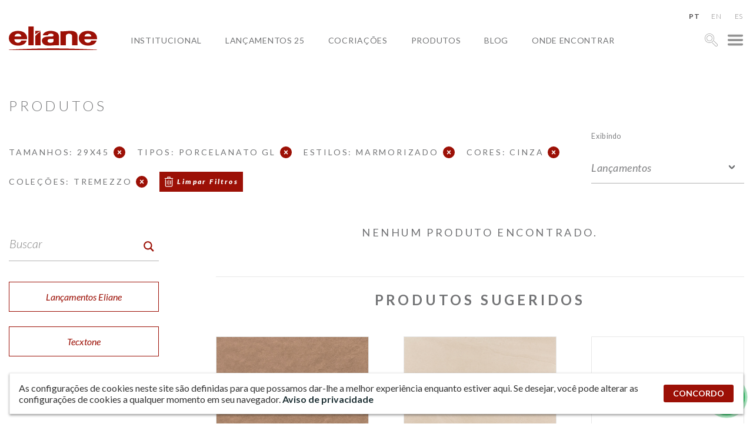

--- FILE ---
content_type: text/html; charset=UTF-8
request_url: https://www.eliane.com/produtos?tamanho=29X45&tipo=PORCELANATO%20GL&estilo=Marmorizado&cor=CINZA&colecao=TREMEZZO
body_size: 30495
content:


<!DOCTYPE html><html lang="pt-br" dir="ltr"><head>  <script defer src="[data-uri]"></script> <meta charset="UTF-8"><meta name="viewport" content="width=device-width, initial-scale=1, minimum-scale=1"><meta name="theme-color" content="#c0161c"><meta name="format-detection" content="telephone=no"/><meta name="p:domain_verify" content="48f9b10da0f3ea99779a95eac7369352"/><meta name='robots' content='index, follow, max-image-preview:large, max-snippet:-1, max-video-preview:-1' /><title>Arquivo Produtos - Eliane Revestimentos</title><link rel="stylesheet" media="print" onload="this.onload=null;this.media='all';" id="ao_optimized_gfonts" href="https://fonts.googleapis.com/css?family=Lato:100,100i,300,300i,400,400i,500,500i,600,700,900,900i&amp;display=swap"><link rel="canonical" href="https://www.eliane.com/produtos" /><link rel="next" href="https://www.eliane.com/produtos/page/2" /><meta property="og:locale" content="pt_BR" /><meta property="og:type" content="website" /><meta property="og:title" content="Arquivo Produtos - Eliane Revestimentos" /><meta property="og:url" content="https://www.eliane.com/produtos" /><meta property="og:site_name" content="Eliane Revestimentos" /><meta name="twitter:card" content="summary_large_image" /> <script type="application/ld+json" class="yoast-schema-graph">{"@context":"https://schema.org","@graph":[{"@type":"CollectionPage","@id":"https://www.eliane.com/produtos","url":"https://www.eliane.com/produtos","name":"Arquivo Produtos - Eliane Revestimentos","isPartOf":{"@id":"https://www.eliane.com/#website"},"breadcrumb":{"@id":"https://www.eliane.com/produtos#breadcrumb"},"inLanguage":"pt-BR"},{"@type":"BreadcrumbList","@id":"https://www.eliane.com/produtos#breadcrumb","itemListElement":[{"@type":"ListItem","position":1,"name":"Início","item":"https://www.eliane.com/"},{"@type":"ListItem","position":2,"name":"Produtos"}]},{"@type":"WebSite","@id":"https://www.eliane.com/#website","url":"https://www.eliane.com/","name":"Eliane Revestimentos","description":"","publisher":{"@id":"https://www.eliane.com/#organization"},"potentialAction":[{"@type":"SearchAction","target":{"@type":"EntryPoint","urlTemplate":"https://www.eliane.com/?s={search_term_string}"},"query-input":{"@type":"PropertyValueSpecification","valueRequired":true,"valueName":"search_term_string"}}],"inLanguage":"pt-BR"},{"@type":"Organization","@id":"https://www.eliane.com/#organization","name":"Eliane Revestimentos","url":"https://www.eliane.com/","logo":{"@type":"ImageObject","inLanguage":"pt-BR","@id":"https://www.eliane.com/#/schema/logo/image/","url":"https://www.eliane.com/upload/cropped-logo-eliane-01-260x70-1.png","contentUrl":"https://www.eliane.com/upload/cropped-logo-eliane-01-260x70-1.png","width":260,"height":70,"caption":"Eliane Revestimentos"},"image":{"@id":"https://www.eliane.com/#/schema/logo/image/"},"sameAs":["https://facebook.com/eliane.revestimentos","https://www.instagram.com/elianerevestimentos/","https://pinterest.com/elianerevest/","https://www.youtube.com/user/elianerevestimentos","https://www.linkedin.com/company/elianerevestimentos"]}]}</script> <link rel='dns-prefetch' href='//static.addtoany.com' /><link rel='dns-prefetch' href='//code.responsivevoice.org' /><link rel='dns-prefetch' href='//cdnjs.cloudflare.com' /><link rel='dns-prefetch' href='//cdn.jsdelivr.net' /><link href='https://fonts.gstatic.com' crossorigin='anonymous' rel='preconnect' /><link rel="alternate" type="application/rss+xml" title="Feed de Eliane Revestimentos &raquo; Produtos" href="https://www.eliane.com/produtos/feed/" /><style id='wp-img-auto-sizes-contain-inline-css' type='text/css'>img:is([sizes=auto i],[sizes^="auto," i]){contain-intrinsic-size:3000px 1500px}
/*# sourceURL=wp-img-auto-sizes-contain-inline-css */</style><style id='wp-emoji-styles-inline-css' type='text/css'>img.wp-smiley, img.emoji {
		display: inline !important;
		border: none !important;
		box-shadow: none !important;
		height: 1em !important;
		width: 1em !important;
		margin: 0 0.07em !important;
		vertical-align: -0.1em !important;
		background: none !important;
		padding: 0 !important;
	}
/*# sourceURL=wp-emoji-styles-inline-css */</style><style id='wp-block-library-inline-css' type='text/css'>:root{--wp-block-synced-color:#7a00df;--wp-block-synced-color--rgb:122,0,223;--wp-bound-block-color:var(--wp-block-synced-color);--wp-editor-canvas-background:#ddd;--wp-admin-theme-color:#007cba;--wp-admin-theme-color--rgb:0,124,186;--wp-admin-theme-color-darker-10:#006ba1;--wp-admin-theme-color-darker-10--rgb:0,107,160.5;--wp-admin-theme-color-darker-20:#005a87;--wp-admin-theme-color-darker-20--rgb:0,90,135;--wp-admin-border-width-focus:2px}@media (min-resolution:192dpi){:root{--wp-admin-border-width-focus:1.5px}}.wp-element-button{cursor:pointer}:root .has-very-light-gray-background-color{background-color:#eee}:root .has-very-dark-gray-background-color{background-color:#313131}:root .has-very-light-gray-color{color:#eee}:root .has-very-dark-gray-color{color:#313131}:root .has-vivid-green-cyan-to-vivid-cyan-blue-gradient-background{background:linear-gradient(135deg,#00d084,#0693e3)}:root .has-purple-crush-gradient-background{background:linear-gradient(135deg,#34e2e4,#4721fb 50%,#ab1dfe)}:root .has-hazy-dawn-gradient-background{background:linear-gradient(135deg,#faaca8,#dad0ec)}:root .has-subdued-olive-gradient-background{background:linear-gradient(135deg,#fafae1,#67a671)}:root .has-atomic-cream-gradient-background{background:linear-gradient(135deg,#fdd79a,#004a59)}:root .has-nightshade-gradient-background{background:linear-gradient(135deg,#330968,#31cdcf)}:root .has-midnight-gradient-background{background:linear-gradient(135deg,#020381,#2874fc)}:root{--wp--preset--font-size--normal:16px;--wp--preset--font-size--huge:42px}.has-regular-font-size{font-size:1em}.has-larger-font-size{font-size:2.625em}.has-normal-font-size{font-size:var(--wp--preset--font-size--normal)}.has-huge-font-size{font-size:var(--wp--preset--font-size--huge)}.has-text-align-center{text-align:center}.has-text-align-left{text-align:left}.has-text-align-right{text-align:right}.has-fit-text{white-space:nowrap!important}#end-resizable-editor-section{display:none}.aligncenter{clear:both}.items-justified-left{justify-content:flex-start}.items-justified-center{justify-content:center}.items-justified-right{justify-content:flex-end}.items-justified-space-between{justify-content:space-between}.screen-reader-text{border:0;clip-path:inset(50%);height:1px;margin:-1px;overflow:hidden;padding:0;position:absolute;width:1px;word-wrap:normal!important}.screen-reader-text:focus{background-color:#ddd;clip-path:none;color:#444;display:block;font-size:1em;height:auto;left:5px;line-height:normal;padding:15px 23px 14px;text-decoration:none;top:5px;width:auto;z-index:100000}html :where(.has-border-color){border-style:solid}html :where([style*=border-top-color]){border-top-style:solid}html :where([style*=border-right-color]){border-right-style:solid}html :where([style*=border-bottom-color]){border-bottom-style:solid}html :where([style*=border-left-color]){border-left-style:solid}html :where([style*=border-width]){border-style:solid}html :where([style*=border-top-width]){border-top-style:solid}html :where([style*=border-right-width]){border-right-style:solid}html :where([style*=border-bottom-width]){border-bottom-style:solid}html :where([style*=border-left-width]){border-left-style:solid}html :where(img[class*=wp-image-]){height:auto;max-width:100%}:where(figure){margin:0 0 1em}html :where(.is-position-sticky){--wp-admin--admin-bar--position-offset:var(--wp-admin--admin-bar--height,0px)}@media screen and (max-width:600px){html :where(.is-position-sticky){--wp-admin--admin-bar--position-offset:0px}}

/*# sourceURL=wp-block-library-inline-css */</style><style id='global-styles-inline-css' type='text/css'>:root{--wp--preset--aspect-ratio--square: 1;--wp--preset--aspect-ratio--4-3: 4/3;--wp--preset--aspect-ratio--3-4: 3/4;--wp--preset--aspect-ratio--3-2: 3/2;--wp--preset--aspect-ratio--2-3: 2/3;--wp--preset--aspect-ratio--16-9: 16/9;--wp--preset--aspect-ratio--9-16: 9/16;--wp--preset--color--black: #000000;--wp--preset--color--cyan-bluish-gray: #abb8c3;--wp--preset--color--white: #ffffff;--wp--preset--color--pale-pink: #f78da7;--wp--preset--color--vivid-red: #cf2e2e;--wp--preset--color--luminous-vivid-orange: #ff6900;--wp--preset--color--luminous-vivid-amber: #fcb900;--wp--preset--color--light-green-cyan: #7bdcb5;--wp--preset--color--vivid-green-cyan: #00d084;--wp--preset--color--pale-cyan-blue: #8ed1fc;--wp--preset--color--vivid-cyan-blue: #0693e3;--wp--preset--color--vivid-purple: #9b51e0;--wp--preset--gradient--vivid-cyan-blue-to-vivid-purple: linear-gradient(135deg,rgb(6,147,227) 0%,rgb(155,81,224) 100%);--wp--preset--gradient--light-green-cyan-to-vivid-green-cyan: linear-gradient(135deg,rgb(122,220,180) 0%,rgb(0,208,130) 100%);--wp--preset--gradient--luminous-vivid-amber-to-luminous-vivid-orange: linear-gradient(135deg,rgb(252,185,0) 0%,rgb(255,105,0) 100%);--wp--preset--gradient--luminous-vivid-orange-to-vivid-red: linear-gradient(135deg,rgb(255,105,0) 0%,rgb(207,46,46) 100%);--wp--preset--gradient--very-light-gray-to-cyan-bluish-gray: linear-gradient(135deg,rgb(238,238,238) 0%,rgb(169,184,195) 100%);--wp--preset--gradient--cool-to-warm-spectrum: linear-gradient(135deg,rgb(74,234,220) 0%,rgb(151,120,209) 20%,rgb(207,42,186) 40%,rgb(238,44,130) 60%,rgb(251,105,98) 80%,rgb(254,248,76) 100%);--wp--preset--gradient--blush-light-purple: linear-gradient(135deg,rgb(255,206,236) 0%,rgb(152,150,240) 100%);--wp--preset--gradient--blush-bordeaux: linear-gradient(135deg,rgb(254,205,165) 0%,rgb(254,45,45) 50%,rgb(107,0,62) 100%);--wp--preset--gradient--luminous-dusk: linear-gradient(135deg,rgb(255,203,112) 0%,rgb(199,81,192) 50%,rgb(65,88,208) 100%);--wp--preset--gradient--pale-ocean: linear-gradient(135deg,rgb(255,245,203) 0%,rgb(182,227,212) 50%,rgb(51,167,181) 100%);--wp--preset--gradient--electric-grass: linear-gradient(135deg,rgb(202,248,128) 0%,rgb(113,206,126) 100%);--wp--preset--gradient--midnight: linear-gradient(135deg,rgb(2,3,129) 0%,rgb(40,116,252) 100%);--wp--preset--font-size--small: 13px;--wp--preset--font-size--medium: 20px;--wp--preset--font-size--large: 36px;--wp--preset--font-size--x-large: 42px;--wp--preset--spacing--20: 0.44rem;--wp--preset--spacing--30: 0.67rem;--wp--preset--spacing--40: 1rem;--wp--preset--spacing--50: 1.5rem;--wp--preset--spacing--60: 2.25rem;--wp--preset--spacing--70: 3.38rem;--wp--preset--spacing--80: 5.06rem;--wp--preset--shadow--natural: 6px 6px 9px rgba(0, 0, 0, 0.2);--wp--preset--shadow--deep: 12px 12px 50px rgba(0, 0, 0, 0.4);--wp--preset--shadow--sharp: 6px 6px 0px rgba(0, 0, 0, 0.2);--wp--preset--shadow--outlined: 6px 6px 0px -3px rgb(255, 255, 255), 6px 6px rgb(0, 0, 0);--wp--preset--shadow--crisp: 6px 6px 0px rgb(0, 0, 0);}:where(.is-layout-flex){gap: 0.5em;}:where(.is-layout-grid){gap: 0.5em;}body .is-layout-flex{display: flex;}.is-layout-flex{flex-wrap: wrap;align-items: center;}.is-layout-flex > :is(*, div){margin: 0;}body .is-layout-grid{display: grid;}.is-layout-grid > :is(*, div){margin: 0;}:where(.wp-block-columns.is-layout-flex){gap: 2em;}:where(.wp-block-columns.is-layout-grid){gap: 2em;}:where(.wp-block-post-template.is-layout-flex){gap: 1.25em;}:where(.wp-block-post-template.is-layout-grid){gap: 1.25em;}.has-black-color{color: var(--wp--preset--color--black) !important;}.has-cyan-bluish-gray-color{color: var(--wp--preset--color--cyan-bluish-gray) !important;}.has-white-color{color: var(--wp--preset--color--white) !important;}.has-pale-pink-color{color: var(--wp--preset--color--pale-pink) !important;}.has-vivid-red-color{color: var(--wp--preset--color--vivid-red) !important;}.has-luminous-vivid-orange-color{color: var(--wp--preset--color--luminous-vivid-orange) !important;}.has-luminous-vivid-amber-color{color: var(--wp--preset--color--luminous-vivid-amber) !important;}.has-light-green-cyan-color{color: var(--wp--preset--color--light-green-cyan) !important;}.has-vivid-green-cyan-color{color: var(--wp--preset--color--vivid-green-cyan) !important;}.has-pale-cyan-blue-color{color: var(--wp--preset--color--pale-cyan-blue) !important;}.has-vivid-cyan-blue-color{color: var(--wp--preset--color--vivid-cyan-blue) !important;}.has-vivid-purple-color{color: var(--wp--preset--color--vivid-purple) !important;}.has-black-background-color{background-color: var(--wp--preset--color--black) !important;}.has-cyan-bluish-gray-background-color{background-color: var(--wp--preset--color--cyan-bluish-gray) !important;}.has-white-background-color{background-color: var(--wp--preset--color--white) !important;}.has-pale-pink-background-color{background-color: var(--wp--preset--color--pale-pink) !important;}.has-vivid-red-background-color{background-color: var(--wp--preset--color--vivid-red) !important;}.has-luminous-vivid-orange-background-color{background-color: var(--wp--preset--color--luminous-vivid-orange) !important;}.has-luminous-vivid-amber-background-color{background-color: var(--wp--preset--color--luminous-vivid-amber) !important;}.has-light-green-cyan-background-color{background-color: var(--wp--preset--color--light-green-cyan) !important;}.has-vivid-green-cyan-background-color{background-color: var(--wp--preset--color--vivid-green-cyan) !important;}.has-pale-cyan-blue-background-color{background-color: var(--wp--preset--color--pale-cyan-blue) !important;}.has-vivid-cyan-blue-background-color{background-color: var(--wp--preset--color--vivid-cyan-blue) !important;}.has-vivid-purple-background-color{background-color: var(--wp--preset--color--vivid-purple) !important;}.has-black-border-color{border-color: var(--wp--preset--color--black) !important;}.has-cyan-bluish-gray-border-color{border-color: var(--wp--preset--color--cyan-bluish-gray) !important;}.has-white-border-color{border-color: var(--wp--preset--color--white) !important;}.has-pale-pink-border-color{border-color: var(--wp--preset--color--pale-pink) !important;}.has-vivid-red-border-color{border-color: var(--wp--preset--color--vivid-red) !important;}.has-luminous-vivid-orange-border-color{border-color: var(--wp--preset--color--luminous-vivid-orange) !important;}.has-luminous-vivid-amber-border-color{border-color: var(--wp--preset--color--luminous-vivid-amber) !important;}.has-light-green-cyan-border-color{border-color: var(--wp--preset--color--light-green-cyan) !important;}.has-vivid-green-cyan-border-color{border-color: var(--wp--preset--color--vivid-green-cyan) !important;}.has-pale-cyan-blue-border-color{border-color: var(--wp--preset--color--pale-cyan-blue) !important;}.has-vivid-cyan-blue-border-color{border-color: var(--wp--preset--color--vivid-cyan-blue) !important;}.has-vivid-purple-border-color{border-color: var(--wp--preset--color--vivid-purple) !important;}.has-vivid-cyan-blue-to-vivid-purple-gradient-background{background: var(--wp--preset--gradient--vivid-cyan-blue-to-vivid-purple) !important;}.has-light-green-cyan-to-vivid-green-cyan-gradient-background{background: var(--wp--preset--gradient--light-green-cyan-to-vivid-green-cyan) !important;}.has-luminous-vivid-amber-to-luminous-vivid-orange-gradient-background{background: var(--wp--preset--gradient--luminous-vivid-amber-to-luminous-vivid-orange) !important;}.has-luminous-vivid-orange-to-vivid-red-gradient-background{background: var(--wp--preset--gradient--luminous-vivid-orange-to-vivid-red) !important;}.has-very-light-gray-to-cyan-bluish-gray-gradient-background{background: var(--wp--preset--gradient--very-light-gray-to-cyan-bluish-gray) !important;}.has-cool-to-warm-spectrum-gradient-background{background: var(--wp--preset--gradient--cool-to-warm-spectrum) !important;}.has-blush-light-purple-gradient-background{background: var(--wp--preset--gradient--blush-light-purple) !important;}.has-blush-bordeaux-gradient-background{background: var(--wp--preset--gradient--blush-bordeaux) !important;}.has-luminous-dusk-gradient-background{background: var(--wp--preset--gradient--luminous-dusk) !important;}.has-pale-ocean-gradient-background{background: var(--wp--preset--gradient--pale-ocean) !important;}.has-electric-grass-gradient-background{background: var(--wp--preset--gradient--electric-grass) !important;}.has-midnight-gradient-background{background: var(--wp--preset--gradient--midnight) !important;}.has-small-font-size{font-size: var(--wp--preset--font-size--small) !important;}.has-medium-font-size{font-size: var(--wp--preset--font-size--medium) !important;}.has-large-font-size{font-size: var(--wp--preset--font-size--large) !important;}.has-x-large-font-size{font-size: var(--wp--preset--font-size--x-large) !important;}
/*# sourceURL=global-styles-inline-css */</style><style id='classic-theme-styles-inline-css' type='text/css'>/*! This file is auto-generated */
.wp-block-button__link{color:#fff;background-color:#32373c;border-radius:9999px;box-shadow:none;text-decoration:none;padding:calc(.667em + 2px) calc(1.333em + 2px);font-size:1.125em}.wp-block-file__button{background:#32373c;color:#fff;text-decoration:none}
/*# sourceURL=/wp-includes/css/classic-themes.min.css */</style><link rel='stylesheet' id='rv-style-css' href='https://www.eliane.com/wp-content/cache/autoptimize/autoptimize_single_9d4ad1550dd45deaf4a4644b4dfbba62.php' type='text/css' media='all' /><link rel='stylesheet' id='parent-style-css' href='https://www.eliane.com/wp-content/cache/autoptimize/autoptimize_single_d37275ef56e6a3d64f0ae03ed7c3f908.php?32&#038;ver=6.9' type='text/css' media='all' /><link rel='stylesheet' id='child-style-css' href='https://www.eliane.com/wp-content/cache/autoptimize/autoptimize_single_0e43f3cce8f23e1cefac712ad277955d.php?32&#038;ver=6.9' type='text/css' media='all' /><link rel='stylesheet' id='dft-main-less-css' href='https://www.eliane.com/wp-content/cache/autoptimize/autoptimize_single_8a7d8b2c37f53c380af54b8418d45b00.php' type='text/css' media='all' /><link rel='stylesheet' id='dft-main-less4-css' href='https://www.eliane.com/wp-content/cache/autoptimize/autoptimize_single_f2ef56500f2075011d60f99b2b1f39a1.php' type='text/css' media='all' /><link rel='stylesheet' id='dft-main-less2-css' href='https://www.eliane.com/wp-content/cache/autoptimize/autoptimize_single_8dd209ffb002139ccd488accec9224e0.php' type='text/css' media='all' /><link rel='stylesheet' id='dft-main-less3-css' href='https://www.eliane.com/wp-content/cache/autoptimize/autoptimize_single_45dac9ed42d3e2aa537a14be02867b07.php' type='text/css' media='all' /><link rel='stylesheet' id='dft-main-less-cat-css' href='https://www.eliane.com/wp-content/cache/autoptimize/autoptimize_single_1da2935aa402cc0f8b962e920524cc14.php' type='text/css' media='all' /><link rel='stylesheet' id='dft-lgpd-css-css' href='https://www.eliane.com/wp-content/cache/autoptimize/autoptimize_single_a5becbcab58e62a4f679eab687f5a728.php' type='text/css' media='all' /><link rel='stylesheet' id='dft-modal-video-css-css' href='https://www.eliane.com/wp-content/themes/wp-drift-master/lib/modal-video/modal-video.min.css' type='text/css' media='all' /><link rel='stylesheet' id='slick-css-css' href='https://cdn.jsdelivr.net/npm/slick-carousel@1.8.1/slick/slick.css' type='text/css' media='all' /><link rel='stylesheet' id='addtoany-css' href='https://www.eliane.com/wp-content/plugins/add-to-any/addtoany.min.css' type='text/css' media='all' /><link rel='stylesheet' id='flags_tpw_flags_css-css' href='https://www.eliane.com/wp-content/cache/autoptimize/autoptimize_single_9f5f357167a64adc50e6a036d0befd88.php' type='text/css' media='all' /> <script defer type="text/javascript" src="https://www.eliane.com/wp-content/plugins/svg-support/vendor/DOMPurify/DOMPurify.min.js" id="bodhi-dompurify-library-js"></script> <script defer id="addtoany-core-js-before" src="[data-uri]"></script> <script type="text/javascript" defer src="https://static.addtoany.com/menu/page.js" id="addtoany-core-js"></script> <script type="text/javascript" src="https://www.eliane.com/wp-includes/js/jquery/jquery.min.js" id="jquery-core-js"></script> <script defer type="text/javascript" src="https://www.eliane.com/wp-includes/js/jquery/jquery-migrate.min.js" id="jquery-migrate-js"></script> <script type="text/javascript" defer src="https://www.eliane.com/wp-content/plugins/add-to-any/addtoany.min.js" id="addtoany-jquery-js"></script> <script defer type="text/javascript" src="https://code.responsivevoice.org/responsivevoice.js" id="responsive-voice-js"></script> <script defer id="bodhi_svg_inline-js-extra" src="[data-uri]"></script> <script defer type="text/javascript" src="https://www.eliane.com/wp-content/plugins/svg-support/js/min/svgs-inline-min.js" id="bodhi_svg_inline-js"></script> <script defer id="bodhi_svg_inline-js-after" src="[data-uri]"></script> <script defer type="text/javascript" src="https://www.eliane.com/wp-content/cache/autoptimize/autoptimize_single_7e9d33d564d9d9e897efaa52861eb945.php" id="animacoes-js"></script> <script defer type="text/javascript" src="https://cdnjs.cloudflare.com/ajax/libs/gsap/1.20.3/TweenMax.min.js" id="animacoes-lib-js"></script> <script defer type="text/javascript" src="https://www.eliane.com/wp-content/themes/wp-drift-master/lib/modal-video/jquery-modal-video.min.js" id="dft-modal-video-js-js"></script> <script defer type="text/javascript" src="https://cdn.jsdelivr.net/npm/slick-carousel@1.8.1/slick/slick.min.js" id="slick-js-js"></script> <link rel="https://api.w.org/" href="https://www.eliane.com/wp-json/" /><link rel="EditURI" type="application/rsd+xml" title="RSD" href="https://www.eliane.com/xmlrpc.php?rsd" /><meta name="generator" content="WordPress 6.9" /><link rel="alternate" hreflang="pt-br" href="/produtos?tamanho=29X45&amp;tipo=PORCELANATO%20GL&amp;estilo=Marmorizado&amp;cor=CINZA&amp;colecao=TREMEZZO"/><link rel="alternate" hreflang="en" href="/produtos?tamanho=29X45&amp;tipo=PORCELANATO%20GL&amp;estilo=Marmorizado&amp;cor=CINZA&amp;colecao=TREMEZZO&amp;lang=en"/><link rel="alternate" hreflang="es" href="/produtos?tamanho=29X45&amp;tipo=PORCELANATO%20GL&amp;estilo=Marmorizado&amp;cor=CINZA&amp;colecao=TREMEZZO&amp;lang=es"/><style type="text/css">.recentcomments a{display:inline !important;padding:0 !important;margin:0 !important;}</style><link rel="icon" href="https://www.eliane.com/upload/cropped-favicon-Eliane-32x32.png" sizes="32x32" /><link rel="icon" href="https://www.eliane.com/upload/cropped-favicon-Eliane-192x192.png" sizes="192x192" /><link rel="apple-touch-icon" href="https://www.eliane.com/upload/cropped-favicon-Eliane-180x180.png" /><meta name="msapplication-TileImage" content="https://www.eliane.com/upload/cropped-favicon-Eliane-270x270.png" /><style type="text/css">@font-face {
                font-family: 'Quentin';
                font-style: normal;
                font-weight: normal;
                src: url(https://www.eliane.com/wp-content/themes/wp-drift-master/fontes/Quentin.woff);
            }</style> <script defer src="[data-uri]"></script>    <script defer src="[data-uri]"></script> <noscript> <img height="1" width="1" src="https://www.facebook.com/tr?id=1447698636083615&ev=PageView&noscript=1"/> </noscript><link rel="stylesheet" href="https://cdn.jsdelivr.net/npm/@splidejs/splide@4.1.4/dist/css/splide.min.css" integrity="sha256-5uKiXEwbaQh9cgd2/5Vp6WmMnsUr3VZZw0a8rKnOKNU=" crossorigin="anonymous"> <script defer src="https://cdn.jsdelivr.net/npm/@splidejs/splide@4.1.4/dist/js/splide.min.js" integrity="sha256-FZsW7H2V5X9TGinSjjwYJ419Xka27I8XPDmWryGlWtw=" crossorigin="anonymous"></script> 
<meta name="translation-stats" content='{"total_phrases":2,"translated_phrases":null,"human_translated_phrases":null,"hidden_phrases":null,"hidden_translated_phrases":null,"hidden_translateable_phrases":null,"meta_phrases":null,"meta_translated_phrases":null,"time":null}'/></head><body class="archive post-type-archive post-type-archive-produtos wp-theme-wp-drift-master wp-child-theme-eliane-2022 metropole-gris-ac-90x90-sc-8066787 perfil-para_inspirar-se language- nd-eliane-2022"> <noscript><iframe src="https://www.googletagmanager.com/ns.html?id=GTM-5HBSJCV" height="0" width="0" style="display:none;visibility:hidden"></iframe></noscript><div id='overlay'></div><div id="showroom"> <button class="fechar-ov" data-toggle="showroom" type="button"><noscript><img alt="fechar" src="https://www.eliane.com/upload/fechar.png"></noscript><img class="lazyload" alt="fechar" src='data:image/svg+xml,%3Csvg%20xmlns=%22http://www.w3.org/2000/svg%22%20viewBox=%220%200%20210%20140%22%3E%3C/svg%3E' data-src="https://www.eliane.com/upload/fechar.png"></button><div class="lista-showrooms"><div class="showroom-listado"><noscript><img src="https://www.eliane.com/upload/MATRIZ-COCAL-IMG_4932-800x533.jpg" alt="SHOWROOM MATRIZ"></noscript><img class="lazyload" src='data:image/svg+xml,%3Csvg%20xmlns=%22http://www.w3.org/2000/svg%22%20viewBox=%220%200%20210%20140%22%3E%3C/svg%3E' data-src="https://www.eliane.com/upload/MATRIZ-COCAL-IMG_4932-800x533.jpg" alt="SHOWROOM MATRIZ"><h3 class="titulo">SHOWROOM MATRIZ</h3><div class="texto"><p><strong>+ 55 (48) 3447-7777</strong></p><p><em>Rua Maximiliano Gaidzinski, 245</em><br /> <em>CEP 88845-000 &#8211; Centro</em><br /> <em>Cocal do Sul &#8211; SC</em></p><p>Horário de atendimento<br /> De segunda a sexta-feira, das 8h às 12h e das 13h às 17h30.</p></div><a target="_blank" rel="noopener" href="https://www.google.com/maps/place/Eliane+Revestimentos+Cer%C3%A2micos/@-28.6041256,-49.3258312,19z/data=!4m13!1m7!3m6!1s0x952177a06b52e3d9:0xb0b8bec3613acfb2!2sR.+Maximiliano+Gaidzinki+-+Centro,+Cocal+do+Sul+-+SC,+88845-000!3b1!8m2!3d-28.6056911!4d-49.3257416!3m4!1s0x952177a08a76b671:0xb60c6af24398a025!8m2!3d-28.6041582!4d-49.3256937">Ver no Mapa</a></div><div class="showroom-listado"><noscript><img src="https://www.eliane.com/upload/casa-brasil-eliane-black-metal-ac-120x240cm_hard-gray-ac-120x240cm-foto-evelyn-muller-amb-20-800x533.jpg" alt="CASA BRASIL ELIANE"></noscript><img class="lazyload" src='data:image/svg+xml,%3Csvg%20xmlns=%22http://www.w3.org/2000/svg%22%20viewBox=%220%200%20210%20140%22%3E%3C/svg%3E' data-src="https://www.eliane.com/upload/casa-brasil-eliane-black-metal-ac-120x240cm_hard-gray-ac-120x240cm-foto-evelyn-muller-amb-20-800x533.jpg" alt="CASA BRASIL ELIANE"><h3 class="titulo">CASA BRASIL ELIANE</h3><div class="texto"><p><strong>+55 (11) 2122-7272</strong></p><p><em>Avenida Brasil, 526</em><br /> <em>CEP 01430-000 &#8211; Jardim América</em><br /> <em>São Paulo &#8211; SP</em></p><p>De segunda a sexta-feira, das 9h às 18h00.<br /> Sábados das 9h às 13h.</p></div><a target="_blank" rel="noopener" href="https://www.google.com/maps/place/Av.+Brasil,+526+-+Jardim+Paulista,+S%C3%A3o+Paulo+-+SP,+01432-030/@-23.5754649,-46.6653139,20z/data=!4m5!3m4!1s0x94ce59ddd2b079d3:0xf096438b1eb215ef!8m2!3d-23.5754702!4d-46.6650892">Ver no Mapa</a></div><div class="showroom-listado"><h3 class="titulo">SHOWROOM BAHIA</h3><div class="texto"><p><strong>(71) 3493-4242 / 4202</strong></p><p><em>Av. Industrial Urbana 495, Bairro Industrial</em><br /> <em>CEP 42.800-215</em><br /> <em>Camaçari – BA</em></p><p><em>De segunda a sexta-feira das 8h às 17h30</em><br /> <em>E-mail: <a href="mailto:railda.xavier@eliane.com" target="_blank" rel="noopener">railda.xavier@eliane.com</a></em></p></div><a target="_blank" rel="noopener" href="https://www.google.com/maps/search/Av.+Industrial+Urbana+495,+Bairro+Industrial%C2%A0+CEP+42.800-215+Cama%C3%A7ari+%E2%80%93+BA/@-12.7159477,-38.3158415,17z/data=!3m1!4b1">Ver no Mapa</a></div><div class="showroom-listado"><noscript><img src="https://www.eliane.com/upload/eliane-inaugura-novo-showroom-nos-estados-unidos_20210816122506-02-1.jpg" alt="SHOWROOM EUA"></noscript><img class="lazyload" src='data:image/svg+xml,%3Csvg%20xmlns=%22http://www.w3.org/2000/svg%22%20viewBox=%220%200%20210%20140%22%3E%3C/svg%3E' data-src="https://www.eliane.com/upload/eliane-inaugura-novo-showroom-nos-estados-unidos_20210816122506-02-1.jpg" alt="SHOWROOM EUA"><h3 class="titulo">SHOWROOM EUA</h3><div class="texto"><p><strong>+1 (469) 900 5408</strong></p><p><em>2075 McDaniel Dr Suite 110</em><br /> <em>Carrolton Texas 75006 &#8211; EUA</em></p><p><em>De segunda a sexta-feira<br /> </em><em>horário local EUA (CTD) </em><em>das 8h às 17h</em><br /> <em>E-mail: <a title="mailto:elianeeua@eliane.com" href="mailto:elianeeua@eliane.com" target="_blank" rel="noreferrer noopener" data-cke-saved-href="mailto:elianeeua@eliane.com">elianeeua@eliane.com</a></em></p></div><a target="_blank" rel="noopener" href="https://goo.gl/maps/MGmwuP4WK639kZus8">Ver no Mapa</a></div><div class="showroom-listado"><h3 class="titulo"></h3><div class="texto"></div><a target="_blank" rel="noopener" href="">Ver no Mapa</a></div></div><h2 style="font-weight:400;margin-bottom: 0" class="titulo">SALAS DE ESPECIFICAÇÃO</h2><p style="font-weight:300;color:#808183;max-width: 750px;width: 100%;margin: 0 auto 30px;">ATENDIMENTO PERSONALIZADO PARA ARQUITETOS, CONSTRUTORAS E ENGENHEIROS.</p><div class="lista-salas"><div class="sala-listada"><h3 class="titulo">BELÉM - PA</h3><div class="texto"><p><em>Rua Municipalidade, 985 &#8211; TV Wandenkolk</em><br /> <em>e Dom Coelho, Condomínio Edifício Mirai</em><br /> <em>Office, Sala 512 &#8211; CEP 66053-180</em><br /> <em>Umarizal &#8211; Belém &#8211; PA</em></p><p>Joana Paiva Setton<br /> +55 (91) 98034-0008</p></div></div><div class="sala-listada"><h3 class="titulo">BELO HORIZONTE - MG</h3><div class="texto"><p><em>Rua Fernandes Tourinho, 929 &#8211; Edifício</em><br /> <em>Libertas &#8211; Sala 702 &#8211; CEP 30112-000 &#8211; Lourdes</em><br /> <em>Belo Horizonte &#8211; MG</em></p><p>Jessica Matos Rodrigues<br /> <span class="ui-provider a b c d e f g h i j k l m n o p q r s t u v w x y z ab ac ae af ag ah ai aj ak" dir="ltr">+55 (31) 7325-0037<br /> </span></p></div></div><div class="sala-listada"><h3 class="titulo">CUIABÁ - MT</h3><div class="texto"><p><em>Av. Carmindo De Campos, 1887, Edifício</em><br /> <em>Cuiabá Casa,  S/N &#8211; Sala 10 </em><br /> <em>CEP 78070-100 &#8211; Jardim Petrópolis</em><br /> <em>Cuiabá &#8211; MT</em></p><p>José Luiz Pierri<br /> <em>+55 (65) 9 9972- 8491</em></p></div></div><div class="sala-listada"><h3 class="titulo">CURITIBA - PR</h3><div class="texto"><p><em>Rua Desembargador Motta, 1499 &#8211;</em><br /> <em>Condomínio Edifício Terra De Santa</em><br /> <em>Cruz, Apto 206  &#8211; CEP 800250-060 &#8211; Centro</em><br /> <em>Curitiba &#8211; PR</em></p><p>Eduardo Bosio Sachetti<br /> <em>+55 (41) 9 9761-0002</em></p></div></div><div class="sala-listada"><h3 class="titulo">GOIÂNIA - GO</h3><div class="texto"><p><em>Av. C 208, S/N &#8211; Esquina C/ Rua 131 &#8211; A, QS 262 A, LT 13</em><br /> <em>CEP 74255-070 &#8211; Jardim América</em><br /> <em>Goiânia &#8211; GO</em></p><p>Rogeria Henrique Gontijo<br /> <em>+55 (61) 9 9606-5534</em></p></div></div><div class="sala-listada"><h3 class="titulo">RECIFE - PE</h3><div class="texto"><p>Av Conselheiro Aguiar, 1748<br /> Edf. Empresarial Ítalo Brasil Renda<br /> <em>Sala 1108 &#8211; Bairro Boa Viagem </em><br /> Cep: 51.111-010<br /> <em>Recife &#8211; PE</em></p><p>Odair Tavares Frutuoso Junior</p><p><span class="ui-provider a b c d e f g h i j k l m n o p q r s t u v w x y z ab ac ae af ag ah ai aj ak" dir="ltr">+55 (81) 9528-0003</span></p></div></div><div class="sala-listada"><h3 class="titulo">SALVADOR - BA</h3><div class="texto"><p><em>Alameda Salvador, 1057 &#8211; Edifício Salvador</em><br /> <em>Shopping Business &#8211; Torre América, Sala 1710</em><br /> <em>CEP 41820-790 &#8211; Caminho Das Árvores</em><br /> <em>Salvador &#8211; BA</em></p><p>Juan Carvalho Barbosa<br /> <em>+55 (71) 9 9291-0001</em></p></div></div><div class="sala-listada"><h3 class="titulo">PORTO ALEGRE - RS</h3><div class="texto"><p><em>Rua Furriel Luiz Antonio Vargas, 380 &#8211; Salas 211/213</em></p><p><em>CEP 90470-130 &#8211; Boa Vista</em></p><p><em>Porto Alegre &#8211; RS</em></p><p>Julia Heffner dos Santos</p><p><em>+55 (51) <span data-teams="true">98340 0003</span></em></p><p><em>Email: <a href="mailto:julia.santos@mohawkbr.com">julia.santos@mohawkbr.com</a></em></p></div></div><div class="sala-listada"><h3 class="titulo">FLORIANÓPOLIS - SC</h3><div class="texto"><p><span class="ui-provider a b c d e f g h i j k l m n o p q r s t u v w x y z ab ac ae af ag ah ai aj ak" dir="ltr">Rua Lauro Linhares 2010, Salas 307 a 310- Torre A</span></p><p><span class="ui-provider a b c d e f g h i j k l m n o p q r s t u v w x y z ab ac ae af ag ah ai aj ak" dir="ltr">88036-002 &#8211; Trindade</span></p><p><span class="ui-provider a b c d e f g h i j k l m n o p q r s t u v w x y z ab ac ae af ag ah ai aj ak" dir="ltr">Florianópolis- SC</span></p><p>Edimara Santos</p><p>+51 (48) 9 9541-3003</p><p>&nbsp;</p></div></div><div class="sala-listada"><h3 class="titulo">RIO DE JANEIRO - RJ</h3><div class="texto"><p>Avenida das Americas, 500</p><p>22795-090 &#8211; Barra da Tijuca</p><p>Rio de Janeiro &#8211; RJ</p></div></div></div></div><style>.hideLessBr{
                display: block !important;
            }</style><header class="main-header"><div class="pre-header"><div class="flags"><div id="transposh-2" class="widget widget_transposh widget-shortcode area-arbitrary"><h2 class="widgettitle">Tradução</h2><div class="no_translate transposh_flags" ><a href="/produtos?tamanho=29X45&amp;tipo=PORCELANATO%20GL&amp;estilo=Marmorizado&amp;cor=CINZA&amp;colecao=TREMEZZO" class="tr_active"><span title="Português do Brasil" class="trf trf-br"></span></a><a href="/produtos?tamanho=29X45&amp;tipo=PORCELANATO%20GL&amp;estilo=Marmorizado&amp;cor=CINZA&amp;colecao=TREMEZZO&amp;lang=en"><span title="English" class="trf trf-us"></span></a><a href="/produtos?tamanho=29X45&amp;tipo=PORCELANATO%20GL&amp;estilo=Marmorizado&amp;cor=CINZA&amp;colecao=TREMEZZO&amp;lang=es"><span title="Español" class="trf trf-es"></span></a></div><div id="tr_credit0"></div></div></div></div><div class="header-grid"><div class="content-nav"> <a href="https://www.eliane.com" class="custom-logo-link" rel="home"> <svg xmlns="http://www.w3.org/2000/svg" xmlns:xlink="http://www.w3.org/1999/xlink" viewBox="0 0 582.6 156.01"><defs><style>.cls-eliane-1{fill:none;}.cls-eliane-2{clip-path:url(#clip-path-eliane);}.cls-eliane-3{fill:#9c1006;}</style><clipPath id="clip-path-eliane" transform="translate(0 0)"><rect class="cls-eliane-1" width="582.6" height="156.01"/></clipPath></defs><g data-name="Camada 2"><g id="Camada_1-2" data-name="Camada 1"><g class="cls-eliane-2"><path class="cls-eliane-3" d="M545.18,66.58c-2.35-12.11-11-18.73-22.9-18.73s-20.54,6.62-22.9,18.73ZM582.6,78.05a42.59,42.59,0,0,1-.59,7.26H498.43c.81,14.56,10.2,22.86,23.85,22.86,10.8,0,19-5.17,22.27-14.56h35.33c-7.07,19.37-21.63,33.29-57.6,33.29S462,105,462,78.05s20.28-48.89,60.27-48.89S582.6,51,582.6,78.05M276.84,29.16c-29.44,0-48.67,12.52-53,29.07H258c1.59-9,12.34-10.38,20.59-10.38s16.65,2.27,16.65,9.39c0,10.43-14.29,9.34-21.68,9.34-20.82,0-55-.18-55.24,28.21-.05,10.43,6.85,21.27,15.78,26,12.74,6.75,27.62,6.07,30,6.07,22.81.14,43-3.58,66.58-2V64.58c0-26.71-32.38-35.42-53.83-35.42m18.5,54.06v8c0,5.76-.37,11.2-6.35,14.33-3.9,2-9.12,2.59-13.43,2.59-7.12,0-19.77-1.45-19.77-12.48,0-10.61,9.43-12.47,18.23-12.47ZM174.74,29.16V52.07a104.13,104.13,0,0,1,35.38-20.82V29.16Zm0,34.38v61.27h35.38V33.34a95.94,95.94,0,0,0-35.38,30.2m201.69,1v60.27H341.05V31.25c24.27,2.45,44.27-2.22,67.8-2.09,21,.05,44.54,7.35,44.54,32.88v62.77H418V64.54c0-7.94-7.16-16.69-20.77-16.69s-20.81,8.75-20.81,16.69M128.94,0h35.38V124.81H128.94ZM83.23,66.58c-2.36-12.11-11-18.73-22.91-18.73S39.78,54.47,37.46,66.58Zm37.46,11.47a48.37,48.37,0,0,1-.59,7.26H36.46c.78,14.56,10.25,22.86,23.86,22.86,10.79,0,19-5.17,22.27-14.56h35.33c-7,19.37-21.68,33.29-57.6,33.29S0,105,0,78.05,20.36,29.16,60.32,29.16,120.69,51,120.69,78.05m170.52,67.53c-99,0-200.73,3.45-291.21,8.35V156H582.38v-2.08c-90.48-4.9-192.16-8.35-291.17-8.35" transform="translate(0 0)"/></g></g></g></svg> </a><nav class="nav-menu connectarch" role="navigation"><div class="menu-menu-lancamentos-25-container"><ul id="menu-menu-lancamentos-25" class="menu"><li id="menu-item-884226" class="menu-item menu-item-type-post_type menu-item-object-page menu-item-884226"><a href="https://www.eliane.com/institucional">Institucional</a></li><li id="menu-item-884227" class="menu-item menu-item-type-post_type menu-item-object-page menu-item-884227"><a href="https://www.eliane.com/lancamentos25">Lançamentos 25</a></li><li id="menu-item-884228" class="menu-item menu-item-type-custom menu-item-object-custom menu-item-has-children menu-item-884228"><a>Cocriações</a><ul class="sub-menu"><li id="menu-item-884230" class="menu-item menu-item-type-post_type menu-item-object-page menu-item-884230"><a href="https://www.eliane.com/cite-arquitetura">Cité Arquitetura</a></li><li id="menu-item-884229" class="menu-item menu-item-type-post_type menu-item-object-page menu-item-884229"><a href="https://www.eliane.com/fgmf">FGMF</a></li><li id="menu-item-884232" class="menu-item menu-item-type-post_type menu-item-object-page menu-item-884232"><a href="https://www.eliane.com/studio-arthur-casas">Studio Arthur Casas</a></li></ul></li><li id="menu-item-884248" class="menu-item menu-item-type-post_type_archive menu-item-object-produtos current-menu-item menu-item-884248"><a href="https://www.eliane.com/produtos" aria-current="page">Produtos</a></li><li id="menu-item-884732" class="hideLessBr menu-item menu-item-type-post_type menu-item-object-page menu-item-884732"><a href="https://www.eliane.com/blog">Blog</a></li><li id="menu-item-884249" class="hideLessBr menu-item menu-item-type-post_type menu-item-object-page menu-item-884249"><a href="https://www.eliane.com/onde-encontrar">Onde Encontrar</a></li></ul></div></nav></div><div class="content-search"><div class="open-search"> <svg xmlns="http://www.w3.org/2000/svg" xmlns:xlink="http://www.w3.org/1999/xlink" version="1.1" id="Camada_1" x="0px" y="0px" width="600.755px" height="600.984px" viewBox="5.661 95.508 600.755 600.984" enable-background="new 5.661 95.508 600.755 600.984" xml:space="preserve" class="transform-svg replaced-svg svg-replaced-0"> <g> <path fill="#A6A6A6" d="M223.992,113.256c-53.55,0-104.04,20.808-141.984,58.752c-78.336,78.336-78.336,205.632,0,283.968   c37.944,37.944,88.434,58.752,141.984,58.752c53.55,0,104.04-20.808,141.983-58.752c78.336-78.335,78.336-205.632,0-283.968   C328.032,134.064,277.542,113.256,223.992,113.256 M223.992,532.476c-58.446,0-113.22-22.644-154.53-63.953   c-85.068-85.068-85.068-223.687,0-309.061c41.31-41.31,96.084-63.954,154.53-63.954c58.446,0,113.22,22.644,154.529,63.954   c85.068,85.068,85.068,223.686,0,309.061C337.212,509.832,282.132,532.476,223.992,532.476"></path> <path fill="#A6A6A6" d="M539.784,696.492c-16.218,0-32.742-6.12-45.288-18.666L344.862,528.192c-3.366-3.366-3.366-8.874,0-12.547   c3.365-3.365,8.874-3.365,12.546,0L507.042,665.28c18.054,18.054,47.43,18.054,65.484,0l2.754-2.754   c18.054-18.055,18.054-47.431,0-65.484L425.646,447.408c-3.365-3.366-3.365-8.874,0-12.546c3.366-3.366,8.874-3.366,12.547,0   l149.634,149.634c24.786,24.786,24.786,65.483,0,90.27l-2.754,2.754C572.526,690.372,556.002,696.492,539.784,696.492"></path> <path fill="#A6A6A6" d="M223.992,197.712c-64.26,0-116.28,52.326-116.28,116.28c0,64.26,52.326,116.28,116.28,116.28   c64.26,0,116.279-52.327,116.279-116.28C340.271,249.732,288.252,197.712,223.992,197.712 M223.992,448.02   c-73.746,0-134.028-59.976-134.028-134.027c0-73.746,59.976-134.028,134.028-134.028c73.746,0,133.722,59.976,133.722,134.028   C358.02,387.738,297.738,448.02,223.992,448.02"></path> </g> </svg></div><div class="menu-hamburger"><svg height="32px" id="Layer_1" style="enable-background:new 0 0 32 32;" version="1.1" viewBox="0 0 32 32" width="32px" xml:space="preserve" xmlns="http://www.w3.org/2000/svg" xmlns:xlink="http://www.w3.org/1999/xlink"><path d="M4,10h24c1.104,0,2-0.896,2-2s-0.896-2-2-2H4C2.896,6,2,6.896,2,8S2.896,10,4,10z M28,14H4c-1.104,0-2,0.896-2,2  s0.896,2,2,2h24c1.104,0,2-0.896,2-2S29.104,14,28,14z M28,22H4c-1.104,0-2,0.896-2,2s0.896,2,2,2h24c1.104,0,2-0.896,2-2  S29.104,22,28,22z"/></svg></div></div></div></header><div class="buscar-full-screen" style="display: none"><div class="filtros-produtos2"><div class="buscaFiltro2"><div class="padding"><div class="headerSearch"> <span class="labelForm">Pesquisa</span><div class="close-menu"><svg version="1.1" id="Camada_1" xmlns="http://www.w3.org/2000/svg" xmlns:xlink="http://www.w3.org/1999/xlink" x="0px" y="0px" viewBox="0 0 16.9 16.9" style="enable-background:new 0 0 16.9 16.9;" xml:space="preserve"> <polygon points="16.9,0.7 16.2,0 8.5,7.8 0.7,0 0,0.7 7.8,8.5 0,16.2 0.7,16.9 8.5,9.2 16.2,16.9 16.9,16.2 9.2,8.5 "></polygon> </svg></div></div><form action="https://www.eliane.com/produtos" class="formSearch2" method="get" data-ajax="https://www.eliane.com/wp-admin/admin-ajax.php"> <input type="text" name="busca" id="searchNav2" class="autocomplete2" placeholder="Digite aqui o nome do produto desejado"> <input type="hidden" name="notIN" id="notIN2" value=""><div class="load-search2"><svg xmlns="http://www.w3.org/2000/svg" xmlns:xlink="http://www.w3.org/1999/xlink" style="margin: auto; display: block; shape-rendering: auto;" width="200px" height="200px" viewBox="0 0 100 100" preserveAspectRatio="xMidYMid"> <circle cx="50" cy="50" r="32" stroke-width="8" stroke="#9c1006" stroke-dasharray="50.26548245743669 50.26548245743669" fill="none" stroke-linecap="round"> <animateTransform attributeName="transform" type="rotate" repeatCount="indefinite" dur="1s" keyTimes="0;1" values="0 50 50;360 50 50"></animateTransform> </circle> </svg></div><div class="close-search2"><svg version="1.1" xmlns="http://www.w3.org/2000/svg" xmlns:xlink="http://www.w3.org/1999/xlink" x="0px" y="0px" width="512px" height="512px" viewBox="0 0 512 512" enable-background="new 0 0 512 512" xml:space="preserve" class="anima"> <polygon fill="#9c1006" id="x-mark-icon" points="438.393,374.595 319.757,255.977 438.378,137.348 374.595,73.607 255.995,192.225 137.375,73.622 73.607,137.352 192.246,255.983 73.622,374.625 137.352,438.393 256.002,319.734 374.652,438.378 "></polygon> </svg></div><div class="searchSuggestion2"></div></form> <a href="https://www.eliane.com/produtos">Encontre também nossos produtos por tamanho, cor, estilo ou acabamento</a></div></div></div></div><div class="menu-full-screen" style="display: none"><div class="container-header-menus"><div class="padding"><div class="headerSearch"><div class="close-menu"><svg version="1.1" id="Camada_1" xmlns="http://www.w3.org/2000/svg" xmlns:xlink="http://www.w3.org/1999/xlink" x="0px" y="0px" viewBox="0 0 16.9 16.9" style="enable-background:new 0 0 16.9 16.9;" xml:space="preserve"> <polygon points="16.9,0.7 16.2,0 8.5,7.8 0.7,0 0,0.7 7.8,8.5 0,16.2 0.7,16.9 8.5,9.2 16.2,16.9 16.9,16.2 9.2,8.5 "></polygon> </svg></div></div><div class="lista-menus"><div class="menu-header menu-institucional-header"><div class="menu-menu-lancamentos-25-container"><ul id="menu-menu-lancamentos-26" class="menu"><li class="menu-item menu-item-type-post_type menu-item-object-page menu-item-884226"><a href="https://www.eliane.com/institucional">Institucional</a></li><li class="menu-item menu-item-type-post_type menu-item-object-page menu-item-884227"><a href="https://www.eliane.com/lancamentos25">Lançamentos 25</a></li><li class="menu-item menu-item-type-custom menu-item-object-custom menu-item-has-children menu-item-884228"><a>Cocriações</a><ul class="sub-menu"><li class="menu-item menu-item-type-post_type menu-item-object-page menu-item-884230"><a href="https://www.eliane.com/cite-arquitetura">Cité Arquitetura</a></li><li class="menu-item menu-item-type-post_type menu-item-object-page menu-item-884229"><a href="https://www.eliane.com/fgmf">FGMF</a></li><li class="menu-item menu-item-type-post_type menu-item-object-page menu-item-884232"><a href="https://www.eliane.com/studio-arthur-casas">Studio Arthur Casas</a></li></ul></li><li class="menu-item menu-item-type-post_type_archive menu-item-object-produtos current-menu-item menu-item-884248"><a href="https://www.eliane.com/produtos" aria-current="page">Produtos</a></li><li class="hideLessBr menu-item menu-item-type-post_type menu-item-object-page menu-item-884732"><a href="https://www.eliane.com/blog">Blog</a></li><li class="hideLessBr menu-item menu-item-type-post_type menu-item-object-page menu-item-884249"><a href="https://www.eliane.com/onde-encontrar">Onde Encontrar</a></li></ul></div></div></div><div class="contato-header"><div class="menu-header"><h3 class="titulo">Atendimento</h3><div class="info-atendimento"><div class="sac-atendimento"><h4 class="titulo">Sac</h4><div class="texto"> <a href="tel:(48) 3447-7777"><strong>+55 48 3447 . 7777</strong></a> Whatsapp <br> <a href="tel:40042971"><strong>+55 4004 . 2971</strong></a> Capitais <br> <a href="tel:03007897771"><strong>+55 0300 . 789 . 7771</strong></a> Demais localidades <br> <a href="mailto:sac@eliane.com"><strong>sac@eliane.com</strong></a> <br></div></div><div class="revendas-atendimento"><h4 class="titulo">Revendas e Construtoras</h4><div class="texto"> <a href="tel:40042972"><strong>+55 4004 . 2972</strong></a> Capitais <br> <a href="tel:03007897772"><strong>+55 0300 . 789 . 7772</strong></a> Demais localidades<br></div></div><div class="matriz-atendimento"><h4 class="titulo">Matriz</h4><div class="texto"> <a href="tel:(48)34477777"><strong>+55 (48) 3447 . 7777</strong></a></div></div></div></div></div></div></div></div><section id="arquivo-produtos" class="main-grid post-type-archive-produtos_eliane"><div class="topo-ca"><h1 class="titulo">Produtos</h1></div><div class="pre-lista"><div class="filtros-utilizados"><div class="filtrado">Tamanhos: 29X45<a href="https://www.eliane.com/produtos?tipo=PORCELANATO GL&estilo=Marmorizado&cor=CINZA&colecao=TREMEZZO">&times;</a></div><div class="filtrado">Tipos: PORCELANATO GL<a href="https://www.eliane.com/produtos?tamanho=29X45&estilo=Marmorizado&cor=CINZA&colecao=TREMEZZO">&times;</a></div><div class="filtrado">Estilos: Marmorizado<a href="https://www.eliane.com/produtos?tamanho=29X45&tipo=PORCELANATO GL&cor=CINZA&colecao=TREMEZZO">&times;</a></div><div class="filtrado">Cores: CINZA<a href="https://www.eliane.com/produtos?tamanho=29X45&tipo=PORCELANATO GL&estilo=Marmorizado&colecao=TREMEZZO">&times;</a></div><div class="filtrado">Coleções: TREMEZZO<a href="https://www.eliane.com/produtos?tamanho=29X45&tipo=PORCELANATO GL&estilo=Marmorizado&cor=CINZA">&times;</a></div><div class="filtrado-tudo"><a href="https://www.eliane.com/produtos/">Limpar Filtros</a></div></div><div class="ordenacao-lista"><form method="get" action="https://www.eliane.com/produtos?tamanho=29X45&tipo=PORCELANATO GL&estilo=Marmorizado&cor=CINZA&colecao=TREMEZZO" class="ordena-produtos"><input type="hidden" name="tamanho" value="29X45"><input type="hidden" name="tipo" value="PORCELANATO GL"><input type="hidden" name="estilo" value="Marmorizado"><input type="hidden" name="cor" value="CINZA"><input type="hidden" name="colecao" value="TREMEZZO"><label for="ordenecao">Exibindo</label><select id="ordenacao" name="ordenacao"><option value="lancamentos" >Lançamentos</option><option value="relevancia" >Mais Acessados</option><option value="asc" >Alfabética (A-Z)</option><option value="desc" >Alfabética (Z-A)</option></select></form></div></div><div class="container-produtos"><div class="filtros-produtos"><div class="buscaFiltro"><form action="https://www.eliane.com/produtos" class="formSearch c-form" method="get"> <input type="text" name="busca" id="searchNav" class="autocomplete"><div class="load-search"><svg xmlns="http://www.w3.org/2000/svg" xmlns:xlink="http://www.w3.org/1999/xlink" style="margin: auto; display: block; shape-rendering: auto;" width="200px" height="200px" viewBox="0 0 100 100" preserveAspectRatio="xMidYMid"> <circle cx="50" cy="50" r="32" stroke-width="8" stroke="#9c1006" stroke-dasharray="50.26548245743669 50.26548245743669" fill="none" stroke-linecap="round"> <animateTransform attributeName="transform" type="rotate" repeatCount="indefinite" dur="1s" keyTimes="0;1" values="0 50 50;360 50 50"></animateTransform> </circle> </svg></div><div class="close-search"><svg version="1.1" xmlns="http://www.w3.org/2000/svg" xmlns:xlink="http://www.w3.org/1999/xlink" x="0px" y="0px" width="512px" height="512px" viewBox="0 0 512 512" enable-background="new 0 0 512 512" xml:space="preserve" class="anima"> <polygon fill="#9c1006" id="x-mark-icon" points="438.393,374.595 319.757,255.977 438.378,137.348 374.595,73.607 255.995,192.225 137.375,73.622 73.607,137.352 192.246,255.983 73.622,374.625 137.352,438.393 256.002,319.734 374.652,438.378 "></polygon> </svg></div> <button type="submit"><svg xmlns="http://www.w3.org/2000/svg" width="512" height="512" viewBox="0 0 512 512" class="anima"><path d="M460.355 421.59l-106.51-106.512c20.04-27.553 31.884-61.437 31.884-98.037C385.73 124.935 310.792 50 218.685 50c-92.106 0-167.04 74.934-167.04 167.04 0 92.107 74.935 167.042 167.04 167.042 34.912 0 67.352-10.773 94.184-29.158L419.945 462l40.41-40.41zM100.63 217.04c0-65.095 52.96-118.055 118.056-118.055 65.098 0 118.057 52.96 118.057 118.056 0 65.097-52.96 118.057-118.057 118.057-65.096 0-118.055-52.96-118.055-118.056z"></path></svg></button><div class="searchSuggestion"></div> <input type="hidden" name="estilo" value="Marmorizado"><input type="hidden" name="cor" value="CINZA"><input type="hidden" name="colecao" value="TREMEZZO"><input type="hidden" name="tipo" value="PORCELANATO GL"><input type="hidden" name="tamanho" value="29X45"></form><form action="javascript:;" id="formBuscaProdutos" data-ajax="https://www.eliane.com/wp-admin/admin-ajax.php"> <input type="hidden" name="page" id="ndPageNum" value="1"> <input type="hidden" name="maxPages" id="ndMax_page" value="0"> <input type="hidden" name="maxRows" value="9"> <input type="hidden" name="orderBy" value=" p.lancamento DESC, area DESC"> <input type="hidden" name="query" value="[base64]"> <input type="hidden" name="notIN" id="notIN" value="[base64]"> <input type="hidden" name="hoverAmbientes" value="S"></form></div> <a href="https://www.eliane.com/produtos/?filtro=lancamentos" class="lancamentos">Lançamentos Eliane</a><a style="margin-bottom:25px" href="https://www.eliane.com/produtos/?estilo&cor&tamanho&tipo=TecXtone&colecao&area_local_uso&rodape" class="lancamentos">Tecxtone</a><div class="filtro-produto"><h3 class="titulo">Indicação de Uso</h3><ul class="lista-taxonomy lista-area_local_uso"><li style="display: none">SELECT id_area, desc_area, siglas, 0 as total FROM tbl_locais_de_uso_siglas_area ORDER BY desc_area ASC</li><li class="taxonomy-listado taxonomy-acervo"><a href="https://www.eliane.com/produtos/?tamanho=29X45&tipo=PORCELANATO GL&estilo=Marmorizado&cor=CINZA&colecao=TREMEZZO&area_local_uso=1-FMC&rodape">Acervo</a></li><li class="taxonomy-listado taxonomy-area-de-circulacao-coberta"><a href="https://www.eliane.com/produtos/?tamanho=29X45&tipo=PORCELANATO GL&estilo=Marmorizado&cor=CINZA&colecao=TREMEZZO&area_local_uso=2-FHC&rodape">Área de circulação coberta</a></li><li class="taxonomy-listado taxonomy-area-de-circulacao-descoberta"><a href="https://www.eliane.com/produtos/?tamanho=29X45&tipo=PORCELANATO GL&estilo=Marmorizado&cor=CINZA&colecao=TREMEZZO&area_local_uso=3-FFO&rodape">Área de circulação descoberta</a></li><li class="taxonomy-listado taxonomy-area-de-circulacao-interna"><a href="https://www.eliane.com/produtos/?tamanho=29X45&tipo=PORCELANATO GL&estilo=Marmorizado&cor=CINZA&colecao=TREMEZZO&area_local_uso=4-FHC&rodape">Área de circulação interna</a></li><li class="taxonomy-listado taxonomy-area-de-circulacao-interna-privada"><a href="https://www.eliane.com/produtos/?tamanho=29X45&tipo=PORCELANATO GL&estilo=Marmorizado&cor=CINZA&colecao=TREMEZZO&area_local_uso=5-FLC&rodape">Área de circulação interna (privada)</a></li><li class="taxonomy-listado taxonomy-area-de-servico"><a href="https://www.eliane.com/produtos/?tamanho=29X45&tipo=PORCELANATO GL&estilo=Marmorizado&cor=CINZA&colecao=TREMEZZO&area_local_uso=6-FMC%7CFHC&rodape">Área de serviço</a></li><li class="taxonomy-listado taxonomy-area-de-servico-lavanderia"><a href="https://www.eliane.com/produtos/?tamanho=29X45&tipo=PORCELANATO GL&estilo=Marmorizado&cor=CINZA&colecao=TREMEZZO&area_local_uso=7-FWI&rodape">Área de serviço (lavanderia)</a></li><li class="taxonomy-listado taxonomy-arquibancada-descoberta"><a href="https://www.eliane.com/produtos/?tamanho=29X45&tipo=PORCELANATO GL&estilo=Marmorizado&cor=CINZA&colecao=TREMEZZO&area_local_uso=8-FFO&rodape">Arquibancada descoberta</a></li><li class="taxonomy-listado taxonomy-arquibancada-interna"><a href="https://www.eliane.com/produtos/?tamanho=29X45&tipo=PORCELANATO GL&estilo=Marmorizado&cor=CINZA&colecao=TREMEZZO&area_local_uso=9-FHC&rodape">Arquibancada interna</a></li><li class="taxonomy-listado taxonomy-auditorio"><a href="https://www.eliane.com/produtos/?tamanho=29X45&tipo=PORCELANATO GL&estilo=Marmorizado&cor=CINZA&colecao=TREMEZZO&area_local_uso=10-FLC%7CFMC&rodape">Auditório</a></li><li class="taxonomy-listado taxonomy-balcao-descoberto"><a href="https://www.eliane.com/produtos/?tamanho=29X45&tipo=PORCELANATO GL&estilo=Marmorizado&cor=CINZA&colecao=TREMEZZO&area_local_uso=11-FFO&rodape">Balcão descoberto</a></li><li class="taxonomy-listado taxonomy-balcao-interno"><a href="https://www.eliane.com/produtos/?tamanho=29X45&tipo=PORCELANATO GL&estilo=Marmorizado&cor=CINZA&colecao=TREMEZZO&area_local_uso=12-FMC&rodape">Balcão interno</a></li><li class="taxonomy-listado taxonomy-banheiro"><a href="https://www.eliane.com/produtos/?tamanho=29X45&tipo=PORCELANATO GL&estilo=Marmorizado&cor=CINZA&colecao=TREMEZZO&area_local_uso=13-FIR%7CFWI%7CFMC%7CFLC%7CFHC&rodape">Banheiro</a></li><li class="taxonomy-listado taxonomy-banheiro-com-chuveiro"><a href="https://www.eliane.com/produtos/?tamanho=29X45&tipo=PORCELANATO GL&estilo=Marmorizado&cor=CINZA&colecao=TREMEZZO&area_local_uso=14-FHC%7CFWI&rodape">Banheiro com chuveiro</a></li><li class="taxonomy-listado taxonomy-banheiro-privado"><a href="https://www.eliane.com/produtos/?tamanho=29X45&tipo=PORCELANATO GL&estilo=Marmorizado&cor=CINZA&colecao=TREMEZZO&area_local_uso=15-FLC%7CFWI&rodape">Banheiro privado</a></li><li class="taxonomy-listado taxonomy-banheiro-publico"><a href="https://www.eliane.com/produtos/?tamanho=29X45&tipo=PORCELANATO GL&estilo=Marmorizado&cor=CINZA&colecao=TREMEZZO&area_local_uso=16-FMC%7CFWI&rodape">Banheiro público</a></li><li class="taxonomy-listado taxonomy-banheiro-restrito"><a href="https://www.eliane.com/produtos/?tamanho=29X45&tipo=PORCELANATO GL&estilo=Marmorizado&cor=CINZA&colecao=TREMEZZO&area_local_uso=17-FMC%7CFWI&rodape">Banheiro restrito</a></li><li class="taxonomy-listado taxonomy-banheiro-sem-chuveiro"><a href="https://www.eliane.com/produtos/?tamanho=29X45&tipo=PORCELANATO GL&estilo=Marmorizado&cor=CINZA&colecao=TREMEZZO&area_local_uso=18-FHC&rodape">Banheiro sem chuveiro</a></li><li class="taxonomy-listado taxonomy-bar-descoberto"><a href="https://www.eliane.com/produtos/?tamanho=29X45&tipo=PORCELANATO GL&estilo=Marmorizado&cor=CINZA&colecao=TREMEZZO&area_local_uso=19-FFO&rodape">Bar descoberto</a></li><li class="taxonomy-listado taxonomy-bar-interno"><a href="https://www.eliane.com/produtos/?tamanho=29X45&tipo=PORCELANATO GL&estilo=Marmorizado&cor=CINZA&colecao=TREMEZZO&area_local_uso=20-FHC%7CFLC%7CFMC&rodape">Bar interno</a></li><li class="taxonomy-listado taxonomy-beira-mar-descoberto"><a href="https://www.eliane.com/produtos/?tamanho=29X45&tipo=PORCELANATO GL&estilo=Marmorizado&cor=CINZA&colecao=TREMEZZO&area_local_uso=21-FFO&rodape">Beira mar descoberto</a></li><li class="taxonomy-listado taxonomy-calcada-descoberta"><a href="https://www.eliane.com/produtos/?tamanho=29X45&tipo=PORCELANATO GL&estilo=Marmorizado&cor=CINZA&colecao=TREMEZZO&area_local_uso=22-FFO&rodape">Calçada descoberta</a></li><li class="taxonomy-listado taxonomy-camara-fria"><a href="https://www.eliane.com/produtos/?tamanho=29X45&tipo=PORCELANATO GL&estilo=Marmorizado&cor=CINZA&colecao=TREMEZZO&area_local_uso=23-FMC&rodape">Câmara fria</a></li><li class="taxonomy-listado taxonomy-camarote-descoberto"><a href="https://www.eliane.com/produtos/?tamanho=29X45&tipo=PORCELANATO GL&estilo=Marmorizado&cor=CINZA&colecao=TREMEZZO&area_local_uso=24-FFO&rodape">Camarote descoberto</a></li><li class="taxonomy-listado taxonomy-camarote-interno"><a href="https://www.eliane.com/produtos/?tamanho=29X45&tipo=PORCELANATO GL&estilo=Marmorizado&cor=CINZA&colecao=TREMEZZO&area_local_uso=25-FHC%7CFMC&rodape">Camarote interno</a></li><li class="taxonomy-listado taxonomy-cela"><a href="https://www.eliane.com/produtos/?tamanho=29X45&tipo=PORCELANATO GL&estilo=Marmorizado&cor=CINZA&colecao=TREMEZZO&area_local_uso=26-FLC&rodape">Cela</a></li><li class="taxonomy-listado taxonomy-churrasqueira"><a href="https://www.eliane.com/produtos/?tamanho=29X45&tipo=PORCELANATO GL&estilo=Marmorizado&cor=CINZA&colecao=TREMEZZO&area_local_uso=27-FLC&rodape">Churrasqueira</a></li><li class="taxonomy-listado taxonomy-cinema"><a href="https://www.eliane.com/produtos/?tamanho=29X45&tipo=PORCELANATO GL&estilo=Marmorizado&cor=CINZA&colecao=TREMEZZO&area_local_uso=28-FMC&rodape">Cinema</a></li><li class="taxonomy-listado taxonomy-circulacao"><a href="https://www.eliane.com/produtos/?tamanho=29X45&tipo=PORCELANATO GL&estilo=Marmorizado&cor=CINZA&colecao=TREMEZZO&area_local_uso=29-FHC&rodape">Circulação</a></li><li class="taxonomy-listado taxonomy-circulacao-de-servico-descoberta"><a href="https://www.eliane.com/produtos/?tamanho=29X45&tipo=PORCELANATO GL&estilo=Marmorizado&cor=CINZA&colecao=TREMEZZO&area_local_uso=30-FFO&rodape">Circulação de serviço descoberta</a></li><li class="taxonomy-listado taxonomy-circulacao-de-servico-interna"><a href="https://www.eliane.com/produtos/?tamanho=29X45&tipo=PORCELANATO GL&estilo=Marmorizado&cor=CINZA&colecao=TREMEZZO&area_local_uso=31-FHC%7CFMC&rodape">Circulação de serviço interna</a></li><li class="taxonomy-listado taxonomy-circulacao-descoberta"><a href="https://www.eliane.com/produtos/?tamanho=29X45&tipo=PORCELANATO GL&estilo=Marmorizado&cor=CINZA&colecao=TREMEZZO&area_local_uso=32-FFO&rodape">Circulação descoberta</a></li><li class="taxonomy-listado taxonomy-circulacao-externa-descoberta"><a href="https://www.eliane.com/produtos/?tamanho=29X45&tipo=PORCELANATO GL&estilo=Marmorizado&cor=CINZA&colecao=TREMEZZO&area_local_uso=33-FFO&rodape">Circulação externa descoberta</a></li><li class="taxonomy-listado taxonomy-circulacao-interna"><a href="https://www.eliane.com/produtos/?tamanho=29X45&tipo=PORCELANATO GL&estilo=Marmorizado&cor=CINZA&colecao=TREMEZZO&area_local_uso=34-FMC%7CFHC%7CFLC&rodape">Circulação interna</a></li><li class="taxonomy-listado taxonomy-circulacao-plana-descoberta"><a href="https://www.eliane.com/produtos/?tamanho=29X45&tipo=PORCELANATO GL&estilo=Marmorizado&cor=CINZA&colecao=TREMEZZO&area_local_uso=35-FFO&rodape">Circulação plana descoberta</a></li><li class="taxonomy-listado taxonomy-closet"><a href="https://www.eliane.com/produtos/?tamanho=29X45&tipo=PORCELANATO GL&estilo=Marmorizado&cor=CINZA&colecao=TREMEZZO&area_local_uso=36-FIR&rodape">Closet</a></li><li class="taxonomy-listado taxonomy-copa"><a href="https://www.eliane.com/produtos/?tamanho=29X45&tipo=PORCELANATO GL&estilo=Marmorizado&cor=CINZA&colecao=TREMEZZO&area_local_uso=37-FLC&rodape">Copa</a></li><li class="taxonomy-listado taxonomy-corredor"><a href="https://www.eliane.com/produtos/?tamanho=29X45&tipo=PORCELANATO GL&estilo=Marmorizado&cor=CINZA&colecao=TREMEZZO&area_local_uso=38-FIR&rodape">Corredor</a></li><li class="taxonomy-listado taxonomy-cozinha"><a href="https://www.eliane.com/produtos/?tamanho=29X45&tipo=PORCELANATO GL&estilo=Marmorizado&cor=CINZA&colecao=TREMEZZO&area_local_uso=39-FIR%7CFMC%7CFLC%7CFHC&rodape">Cozinha</a></li><li class="taxonomy-listado taxonomy-cozinha-padaria"><a href="https://www.eliane.com/produtos/?tamanho=29X45&tipo=PORCELANATO GL&estilo=Marmorizado&cor=CINZA&colecao=TREMEZZO&area_local_uso=40-FLC&rodape">Cozinha (padaria)</a></li><li class="taxonomy-listado taxonomy-cozinha-industrial"><a href="https://www.eliane.com/produtos/?tamanho=29X45&tipo=PORCELANATO GL&estilo=Marmorizado&cor=CINZA&colecao=TREMEZZO&area_local_uso=41-FHC&rodape">Cozinha industrial</a></li><li class="taxonomy-listado taxonomy-crematorio"><a href="https://www.eliane.com/produtos/?tamanho=29X45&tipo=PORCELANATO GL&estilo=Marmorizado&cor=CINZA&colecao=TREMEZZO&area_local_uso=42-FHC&rodape">Crematório</a></li><li class="taxonomy-listado taxonomy-deck-de-piscina"><a href="https://www.eliane.com/produtos/?tamanho=29X45&tipo=PORCELANATO GL&estilo=Marmorizado&cor=CINZA&colecao=TREMEZZO&area_local_uso=43-FFO&rodape">Deck de piscina</a></li><li class="taxonomy-listado taxonomy-deposito"><a href="https://www.eliane.com/produtos/?tamanho=29X45&tipo=PORCELANATO GL&estilo=Marmorizado&cor=CINZA&colecao=TREMEZZO&area_local_uso=44-FIR%7CFMC%7CFHC%7CFLC&rodape">Depósito</a></li><li class="taxonomy-listado taxonomy-deposito-de-material-leve"><a href="https://www.eliane.com/produtos/?tamanho=29X45&tipo=PORCELANATO GL&estilo=Marmorizado&cor=CINZA&colecao=TREMEZZO&area_local_uso=45-FMC%7CFLC&rodape">Depósito de material leve</a></li><li class="taxonomy-listado taxonomy-deposito-de-material-pesado"><a href="https://www.eliane.com/produtos/?tamanho=29X45&tipo=PORCELANATO GL&estilo=Marmorizado&cor=CINZA&colecao=TREMEZZO&area_local_uso=46-FMC%7CFHC%7CFLC&rodape">Depósito de material pesado</a></li><li class="taxonomy-listado taxonomy-desembarque-descoberto"><a href="https://www.eliane.com/produtos/?tamanho=29X45&tipo=PORCELANATO GL&estilo=Marmorizado&cor=CINZA&colecao=TREMEZZO&area_local_uso=47-FFO&rodape">Desembarque descoberto</a></li><li class="taxonomy-listado taxonomy-desembarque-interno"><a href="https://www.eliane.com/produtos/?tamanho=29X45&tipo=PORCELANATO GL&estilo=Marmorizado&cor=CINZA&colecao=TREMEZZO&area_local_uso=48-FHC&rodape">Desembarque interno</a></li><li class="taxonomy-listado taxonomy-dormitorio"><a href="https://www.eliane.com/produtos/?tamanho=29X45&tipo=PORCELANATO GL&estilo=Marmorizado&cor=CINZA&colecao=TREMEZZO&area_local_uso=49-FMC%7CFIR&rodape">Dormitório</a></li><li class="taxonomy-listado taxonomy-embarque"><a href="https://www.eliane.com/produtos/?tamanho=29X45&tipo=PORCELANATO GL&estilo=Marmorizado&cor=CINZA&colecao=TREMEZZO&area_local_uso=50-FHC&rodape">Embarque</a></li><li class="taxonomy-listado taxonomy-embarque-descoberto"><a href="https://www.eliane.com/produtos/?tamanho=29X45&tipo=PORCELANATO GL&estilo=Marmorizado&cor=CINZA&colecao=TREMEZZO&area_local_uso=51-FFO&rodape">Embarque descoberto</a></li><li class="taxonomy-listado taxonomy-embarque-interno"><a href="https://www.eliane.com/produtos/?tamanho=29X45&tipo=PORCELANATO GL&estilo=Marmorizado&cor=CINZA&colecao=TREMEZZO&area_local_uso=52-FHC&rodape">Embarque interno</a></li><li class="taxonomy-listado taxonomy-enfermaria"><a href="https://www.eliane.com/produtos/?tamanho=29X45&tipo=PORCELANATO GL&estilo=Marmorizado&cor=CINZA&colecao=TREMEZZO&area_local_uso=53-FMC&rodape">Enfermaria</a></li><li class="taxonomy-listado taxonomy-entrada"><a href="https://www.eliane.com/produtos/?tamanho=29X45&tipo=PORCELANATO GL&estilo=Marmorizado&cor=CINZA&colecao=TREMEZZO&area_local_uso=54-FLC%7CFHC%7CFMC&rodape">Entrada</a></li><li class="taxonomy-listado taxonomy-escada-cobertadescoberta"><a href="https://www.eliane.com/produtos/?tamanho=29X45&tipo=PORCELANATO GL&estilo=Marmorizado&cor=CINZA&colecao=TREMEZZO&area_local_uso=55-FFO&rodape">Escada coberta/descoberta</a></li><li class="taxonomy-listado taxonomy-escada-descoberta"><a href="https://www.eliane.com/produtos/?tamanho=29X45&tipo=PORCELANATO GL&estilo=Marmorizado&cor=CINZA&colecao=TREMEZZO&area_local_uso=56-FFO&rodape">Escada descoberta</a></li><li class="taxonomy-listado taxonomy-escada-interna"><a href="https://www.eliane.com/produtos/?tamanho=29X45&tipo=PORCELANATO GL&estilo=Marmorizado&cor=CINZA&colecao=TREMEZZO&area_local_uso=57-FIR%7CFWI%7CFMC&rodape">Escada interna</a></li><li class="taxonomy-listado taxonomy-escritorio-quarto-de-estudos-biblioteca"><a href="https://www.eliane.com/produtos/?tamanho=29X45&tipo=PORCELANATO GL&estilo=Marmorizado&cor=CINZA&colecao=TREMEZZO&area_local_uso=58-FIR&rodape">Escritório / quarto de estudos / biblioteca</a></li><li class="taxonomy-listado taxonomy-estacionamento-descoberto"><a href="https://www.eliane.com/produtos/?tamanho=29X45&tipo=PORCELANATO GL&estilo=Marmorizado&cor=CINZA&colecao=TREMEZZO&area_local_uso=59-FFO&rodape">Estacionamento descoberto</a></li><li class="taxonomy-listado taxonomy-estacionamento-interno"><a href="https://www.eliane.com/produtos/?tamanho=29X45&tipo=PORCELANATO GL&estilo=Marmorizado&cor=CINZA&colecao=TREMEZZO&area_local_uso=60-FMC%7CFHC&rodape">Estacionamento interno</a></li><li class="taxonomy-listado taxonomy-exposicao-descoberta"><a href="https://www.eliane.com/produtos/?tamanho=29X45&tipo=PORCELANATO GL&estilo=Marmorizado&cor=CINZA&colecao=TREMEZZO&area_local_uso=61-FFO&rodape">Exposição descoberta</a></li><li class="taxonomy-listado taxonomy-exposicao-interna"><a href="https://www.eliane.com/produtos/?tamanho=29X45&tipo=PORCELANATO GL&estilo=Marmorizado&cor=CINZA&colecao=TREMEZZO&area_local_uso=62-FHC&rodape">Exposição interna</a></li><li class="taxonomy-listado taxonomy-fachada-acima-3m-de-altura"><a href="https://www.eliane.com/produtos/?tamanho=29X45&tipo=PORCELANATO GL&estilo=Marmorizado&cor=CINZA&colecao=TREMEZZO&area_local_uso=63-WFA&rodape">Fachada (acima 3m de altura)</a></li><li class="taxonomy-listado taxonomy-fachadamuro-ate-3-m-de-altura-"><a href="https://www.eliane.com/produtos/?tamanho=29X45&tipo=PORCELANATO GL&estilo=Marmorizado&cor=CINZA&colecao=TREMEZZO&area_local_uso=64-WRC%7CWFA&rodape">Fachada/Muro (até 3 m de altura) </a></li><li class="taxonomy-listado taxonomy-frigorifico"><a href="https://www.eliane.com/produtos/?tamanho=29X45&tipo=PORCELANATO GL&estilo=Marmorizado&cor=CINZA&colecao=TREMEZZO&area_local_uso=65-FHC&rodape">Frigorífico</a></li><li class="taxonomy-listado taxonomy-garagem"><a href="https://www.eliane.com/produtos/?tamanho=29X45&tipo=PORCELANATO GL&estilo=Marmorizado&cor=CINZA&colecao=TREMEZZO&area_local_uso=66-FLC&rodape">Garagem</a></li><li class="taxonomy-listado taxonomy-ginasio"><a href="https://www.eliane.com/produtos/?tamanho=29X45&tipo=PORCELANATO GL&estilo=Marmorizado&cor=CINZA&colecao=TREMEZZO&area_local_uso=67-FMC%7CFHC&rodape">Ginásio</a></li><li class="taxonomy-listado taxonomy-hall"><a href="https://www.eliane.com/produtos/?tamanho=29X45&tipo=PORCELANATO GL&estilo=Marmorizado&cor=CINZA&colecao=TREMEZZO&area_local_uso=68-FHC%7CFMC&rodape">Hall</a></li><li class="taxonomy-listado taxonomy-hall-de-entrada"><a href="https://www.eliane.com/produtos/?tamanho=29X45&tipo=PORCELANATO GL&estilo=Marmorizado&cor=CINZA&colecao=TREMEZZO&area_local_uso=69-FIR%7CFMC&rodape">Hall de entrada</a></li><li class="taxonomy-listado taxonomy-industria-alimenticia"><a href="https://www.eliane.com/produtos/?tamanho=29X45&tipo=PORCELANATO GL&estilo=Marmorizado&cor=CINZA&colecao=TREMEZZO&area_local_uso=70-FHC&rodape">Indústria alimentícia</a></li><li class="taxonomy-listado taxonomy-industria-de-bebida"><a href="https://www.eliane.com/produtos/?tamanho=29X45&tipo=PORCELANATO GL&estilo=Marmorizado&cor=CINZA&colecao=TREMEZZO&area_local_uso=71-FHC&rodape">Indústria de bebida</a></li><li class="taxonomy-listado taxonomy-industria-de-laticinio"><a href="https://www.eliane.com/produtos/?tamanho=29X45&tipo=PORCELANATO GL&estilo=Marmorizado&cor=CINZA&colecao=TREMEZZO&area_local_uso=72-FHC&rodape">Indústria de laticínio</a></li><li class="taxonomy-listado taxonomy-industria-eletrica"><a href="https://www.eliane.com/produtos/?tamanho=29X45&tipo=PORCELANATO GL&estilo=Marmorizado&cor=CINZA&colecao=TREMEZZO&area_local_uso=73-FHC&rodape">Indústria elétrica</a></li><li class="taxonomy-listado taxonomy-industria-geral"><a href="https://www.eliane.com/produtos/?tamanho=29X45&tipo=PORCELANATO GL&estilo=Marmorizado&cor=CINZA&colecao=TREMEZZO&area_local_uso=74-FHC&rodape">Indústria geral</a></li><li class="taxonomy-listado taxonomy-industria-pesada"><a href="https://www.eliane.com/produtos/?tamanho=29X45&tipo=PORCELANATO GL&estilo=Marmorizado&cor=CINZA&colecao=TREMEZZO&area_local_uso=75-FHC&rodape">Indústria pesada</a></li><li class="taxonomy-listado taxonomy-industria-quimica"><a href="https://www.eliane.com/produtos/?tamanho=29X45&tipo=PORCELANATO GL&estilo=Marmorizado&cor=CINZA&colecao=TREMEZZO&area_local_uso=76-FHC&rodape">Indústria química</a></li><li class="taxonomy-listado taxonomy-industria-termica"><a href="https://www.eliane.com/produtos/?tamanho=29X45&tipo=PORCELANATO GL&estilo=Marmorizado&cor=CINZA&colecao=TREMEZZO&area_local_uso=77-FHC&rodape">Indústria térmica</a></li><li class="taxonomy-listado taxonomy-jardineira"><a href="https://www.eliane.com/produtos/?tamanho=29X45&tipo=PORCELANATO GL&estilo=Marmorizado&cor=CINZA&colecao=TREMEZZO&area_local_uso=78-FHC&rodape">Jardineira</a></li><li class="taxonomy-listado taxonomy-jazigo"><a href="https://www.eliane.com/produtos/?tamanho=29X45&tipo=PORCELANATO GL&estilo=Marmorizado&cor=CINZA&colecao=TREMEZZO&area_local_uso=79-FIR%7CWRC%7CWFA&rodape">Jazigo</a></li><li class="taxonomy-listado taxonomy-laboratorio"><a href="https://www.eliane.com/produtos/?tamanho=29X45&tipo=PORCELANATO GL&estilo=Marmorizado&cor=CINZA&colecao=TREMEZZO&area_local_uso=80-FLC%7CFMC&rodape">Laboratório</a></li><li class="taxonomy-listado taxonomy-laboratorio-quimicobioquimico"><a href="https://www.eliane.com/produtos/?tamanho=29X45&tipo=PORCELANATO GL&estilo=Marmorizado&cor=CINZA&colecao=TREMEZZO&area_local_uso=81-FHC&rodape">Laboratório químico/bioquímico</a></li><li class="taxonomy-listado taxonomy-lanchonete"><a href="https://www.eliane.com/produtos/?tamanho=29X45&tipo=PORCELANATO GL&estilo=Marmorizado&cor=CINZA&colecao=TREMEZZO&area_local_uso=82-FMC%7CFHC%7CFLC&rodape">Lanchonete</a></li><li class="taxonomy-listado taxonomy-lareira"><a href="https://www.eliane.com/produtos/?tamanho=29X45&tipo=PORCELANATO GL&estilo=Marmorizado&cor=CINZA&colecao=TREMEZZO&area_local_uso=83-FLC&rodape">Lareira</a></li><li class="taxonomy-listado taxonomy-lavabo"><a href="https://www.eliane.com/produtos/?tamanho=29X45&tipo=PORCELANATO GL&estilo=Marmorizado&cor=CINZA&colecao=TREMEZZO&area_local_uso=84-FIR%7CFHC%7CFMC%7CFLC&rodape">Lavabo</a></li><li class="taxonomy-listado taxonomy-lavanderia"><a href="https://www.eliane.com/produtos/?tamanho=29X45&tipo=PORCELANATO GL&estilo=Marmorizado&cor=CINZA&colecao=TREMEZZO&area_local_uso=85-FMC%7CFWI%7CFLC&rodape">Lavanderia</a></li><li class="taxonomy-listado taxonomy-loja"><a href="https://www.eliane.com/produtos/?tamanho=29X45&tipo=PORCELANATO GL&estilo=Marmorizado&cor=CINZA&colecao=TREMEZZO&area_local_uso=86-FMC%7CFHC&rodape">Loja</a></li><li class="taxonomy-listado taxonomy-loja-descoberta"><a href="https://www.eliane.com/produtos/?tamanho=29X45&tipo=PORCELANATO GL&estilo=Marmorizado&cor=CINZA&colecao=TREMEZZO&area_local_uso=87-FLC%7CFMC%7CFFO&rodape">Loja descoberta</a></li><li class="taxonomy-listado taxonomy-loja-interna"><a href="https://www.eliane.com/produtos/?tamanho=29X45&tipo=PORCELANATO GL&estilo=Marmorizado&cor=CINZA&colecao=TREMEZZO&area_local_uso=88-FMC%7CFLC&rodape">Loja interna</a></li><li class="taxonomy-listado taxonomy-mictorio"><a href="https://www.eliane.com/produtos/?tamanho=29X45&tipo=PORCELANATO GL&estilo=Marmorizado&cor=CINZA&colecao=TREMEZZO&area_local_uso=89-FHC&rodape">Mictório</a></li><li class="taxonomy-listado taxonomy-oficina-descoberta"><a href="https://www.eliane.com/produtos/?tamanho=29X45&tipo=PORCELANATO GL&estilo=Marmorizado&cor=CINZA&colecao=TREMEZZO&area_local_uso=91-FMC%7CFFO&rodape">Oficina descoberta</a></li><li class="taxonomy-listado taxonomy-oficina-interna"><a href="https://www.eliane.com/produtos/?tamanho=29X45&tipo=PORCELANATO GL&estilo=Marmorizado&cor=CINZA&colecao=TREMEZZO&area_local_uso=92-FHC&rodape">Oficina interna</a></li><li class="taxonomy-listado taxonomy-padaria"><a href="https://www.eliane.com/produtos/?tamanho=29X45&tipo=PORCELANATO GL&estilo=Marmorizado&cor=CINZA&colecao=TREMEZZO&area_local_uso=93-FLC&rodape">Padaria</a></li><li class="taxonomy-listado taxonomy-palco"><a href="https://www.eliane.com/produtos/?tamanho=29X45&tipo=PORCELANATO GL&estilo=Marmorizado&cor=CINZA&colecao=TREMEZZO&area_local_uso=94-FHC&rodape">Palco</a></li><li class="taxonomy-listado taxonomy-palco-principal"><a href="https://www.eliane.com/produtos/?tamanho=29X45&tipo=PORCELANATO GL&estilo=Marmorizado&cor=CINZA&colecao=TREMEZZO&area_local_uso=95-FHC&rodape">Palco principal</a></li><li class="taxonomy-listado taxonomy-patio-coberto"><a href="https://www.eliane.com/produtos/?tamanho=29X45&tipo=PORCELANATO GL&estilo=Marmorizado&cor=CINZA&colecao=TREMEZZO&area_local_uso=96-FMC%7CFHC%7CFLC&rodape">Pátio coberto</a></li><li class="taxonomy-listado taxonomy-patio-de-estacionamento"><a href="https://www.eliane.com/produtos/?tamanho=29X45&tipo=PORCELANATO GL&estilo=Marmorizado&cor=CINZA&colecao=TREMEZZO&area_local_uso=97-FFO&rodape">Pátio de estacionamento</a></li><li class="taxonomy-listado taxonomy-patio-descoberto"><a href="https://www.eliane.com/produtos/?tamanho=29X45&tipo=PORCELANATO GL&estilo=Marmorizado&cor=CINZA&colecao=TREMEZZO&area_local_uso=98-FFO&rodape">Pátio descoberto</a></li><li class="taxonomy-listado taxonomy-piscina"><a href="https://www.eliane.com/produtos/?tamanho=29X45&tipo=PORCELANATO GL&estilo=Marmorizado&cor=CINZA&colecao=TREMEZZO&area_local_uso=99-FWI%7CWWS&rodape">Piscina</a></li><li class="taxonomy-listado taxonomy-pista-de-abastecimento-coberta"><a href="https://www.eliane.com/produtos/?tamanho=29X45&tipo=PORCELANATO GL&estilo=Marmorizado&cor=CINZA&colecao=TREMEZZO&area_local_uso=100-FHC&rodape">Pista de abastecimento coberta</a></li><li class="taxonomy-listado taxonomy-plateia-interna"><a href="https://www.eliane.com/produtos/?tamanho=29X45&tipo=PORCELANATO GL&estilo=Marmorizado&cor=CINZA&colecao=TREMEZZO&area_local_uso=101-FMC&rodape">Plateia interna</a></li><li class="taxonomy-listado taxonomy-playground"><a href="https://www.eliane.com/produtos/?tamanho=29X45&tipo=PORCELANATO GL&estilo=Marmorizado&cor=CINZA&colecao=TREMEZZO&area_local_uso=102-FMC&rodape">Playground</a></li><li class="taxonomy-listado taxonomy-playground-coberto"><a href="https://www.eliane.com/produtos/?tamanho=29X45&tipo=PORCELANATO GL&estilo=Marmorizado&cor=CINZA&colecao=TREMEZZO&area_local_uso=103-FMC&rodape">Playground coberto</a></li><li class="taxonomy-listado taxonomy-playground-descoberto"><a href="https://www.eliane.com/produtos/?tamanho=29X45&tipo=PORCELANATO GL&estilo=Marmorizado&cor=CINZA&colecao=TREMEZZO&area_local_uso=104-FFO&rodape">Playground descoberto</a></li><li class="taxonomy-listado taxonomy-playground-interno"><a href="https://www.eliane.com/produtos/?tamanho=29X45&tipo=PORCELANATO GL&estilo=Marmorizado&cor=CINZA&colecao=TREMEZZO&area_local_uso=105-FMC&rodape">Playground interno</a></li><li class="taxonomy-listado taxonomy-publica-externa-descoberta"><a href="https://www.eliane.com/produtos/?tamanho=29X45&tipo=PORCELANATO GL&estilo=Marmorizado&cor=CINZA&colecao=TREMEZZO&area_local_uso=106-FFO&rodape">Pública externa descoberta</a></li><li class="taxonomy-listado taxonomy-publica-interna"><a href="https://www.eliane.com/produtos/?tamanho=29X45&tipo=PORCELANATO GL&estilo=Marmorizado&cor=CINZA&colecao=TREMEZZO&area_local_uso=107-FMC&rodape">Pública interna</a></li><li class="taxonomy-listado taxonomy-publico"><a href="https://www.eliane.com/produtos/?tamanho=29X45&tipo=PORCELANATO GL&estilo=Marmorizado&cor=CINZA&colecao=TREMEZZO&area_local_uso=108-FHC&rodape">Público</a></li><li class="taxonomy-listado taxonomy-quarto"><a href="https://www.eliane.com/produtos/?tamanho=29X45&tipo=PORCELANATO GL&estilo=Marmorizado&cor=CINZA&colecao=TREMEZZO&area_local_uso=109-FIR&rodape">Quarto</a></li><li class="taxonomy-listado taxonomy-quarto-do-paciente"><a href="https://www.eliane.com/produtos/?tamanho=29X45&tipo=PORCELANATO GL&estilo=Marmorizado&cor=CINZA&colecao=TREMEZZO&area_local_uso=110-FLC&rodape">Quarto do paciente</a></li><li class="taxonomy-listado taxonomy-recepcao"><a href="https://www.eliane.com/produtos/?tamanho=29X45&tipo=PORCELANATO GL&estilo=Marmorizado&cor=CINZA&colecao=TREMEZZO&area_local_uso=111-FMC%7CFHC%7CFLC&rodape">Recepção</a></li><li class="taxonomy-listado taxonomy-refeicao-descoberta"><a href="https://www.eliane.com/produtos/?tamanho=29X45&tipo=PORCELANATO GL&estilo=Marmorizado&cor=CINZA&colecao=TREMEZZO&area_local_uso=112-FFO&rodape">Refeição descoberta</a></li><li class="taxonomy-listado taxonomy-refeicao-interna"><a href="https://www.eliane.com/produtos/?tamanho=29X45&tipo=PORCELANATO GL&estilo=Marmorizado&cor=CINZA&colecao=TREMEZZO&area_local_uso=113-FMC%7CFHC&rodape">Refeição interna</a></li><li class="taxonomy-listado taxonomy-restaurante"><a href="https://www.eliane.com/produtos/?tamanho=29X45&tipo=PORCELANATO GL&estilo=Marmorizado&cor=CINZA&colecao=TREMEZZO&area_local_uso=114-FMC&rodape">Restaurante</a></li><li class="taxonomy-listado taxonomy-sacada-varanda-coberta"><a href="https://www.eliane.com/produtos/?tamanho=29X45&tipo=PORCELANATO GL&estilo=Marmorizado&cor=CINZA&colecao=TREMEZZO&area_local_uso=115-FIR&rodape">Sacada / varanda / coberta</a></li><li class="taxonomy-listado taxonomy-sala-administrativa"><a href="https://www.eliane.com/produtos/?tamanho=29X45&tipo=PORCELANATO GL&estilo=Marmorizado&cor=CINZA&colecao=TREMEZZO&area_local_uso=116-FMC%7CFLC&rodape">Sala administrativa</a></li><li class="taxonomy-listado taxonomy-sala-com-circulacao"><a href="https://www.eliane.com/produtos/?tamanho=29X45&tipo=PORCELANATO GL&estilo=Marmorizado&cor=CINZA&colecao=TREMEZZO&area_local_uso=117-FMC%7CFLC%7CFHC&rodape">Sala com circulação</a></li><li class="taxonomy-listado taxonomy-sala-com-circulacao-publica"><a href="https://www.eliane.com/produtos/?tamanho=29X45&tipo=PORCELANATO GL&estilo=Marmorizado&cor=CINZA&colecao=TREMEZZO&area_local_uso=118-FHC&rodape">Sala com circulação (pública)</a></li><li class="taxonomy-listado taxonomy-sala-de-aula"><a href="https://www.eliane.com/produtos/?tamanho=29X45&tipo=PORCELANATO GL&estilo=Marmorizado&cor=CINZA&colecao=TREMEZZO&area_local_uso=119-FMC&rodape">Sala de aula</a></li><li class="taxonomy-listado taxonomy-sala-de-consulta"><a href="https://www.eliane.com/produtos/?tamanho=29X45&tipo=PORCELANATO GL&estilo=Marmorizado&cor=CINZA&colecao=TREMEZZO&area_local_uso=120-FMC%7CFLC&rodape">Sala de consulta</a></li><li class="taxonomy-listado taxonomy-sala-de-corte"><a href="https://www.eliane.com/produtos/?tamanho=29X45&tipo=PORCELANATO GL&estilo=Marmorizado&cor=CINZA&colecao=TREMEZZO&area_local_uso=121-FLC&rodape">Sala de corte</a></li><li class="taxonomy-listado taxonomy-sala-de-danca"><a href="https://www.eliane.com/produtos/?tamanho=29X45&tipo=PORCELANATO GL&estilo=Marmorizado&cor=CINZA&colecao=TREMEZZO&area_local_uso=122-FMC%7CFHC&rodape">Sala de dança</a></li><li class="taxonomy-listado taxonomy-sala-de-espera"><a href="https://www.eliane.com/produtos/?tamanho=29X45&tipo=PORCELANATO GL&estilo=Marmorizado&cor=CINZA&colecao=TREMEZZO&area_local_uso=123-FMC%7CFLC&rodape">Sala de espera</a></li><li class="taxonomy-listado taxonomy-sala-de-estar"><a href="https://www.eliane.com/produtos/?tamanho=29X45&tipo=PORCELANATO GL&estilo=Marmorizado&cor=CINZA&colecao=TREMEZZO&area_local_uso=124-FIR&rodape">Sala de estar</a></li><li class="taxonomy-listado taxonomy-sala-de-exame"><a href="https://www.eliane.com/produtos/?tamanho=29X45&tipo=PORCELANATO GL&estilo=Marmorizado&cor=CINZA&colecao=TREMEZZO&area_local_uso=125-FMC%7CFLC&rodape">Sala de exame</a></li><li class="taxonomy-listado taxonomy-sala-de-fisioterapia"><a href="https://www.eliane.com/produtos/?tamanho=29X45&tipo=PORCELANATO GL&estilo=Marmorizado&cor=CINZA&colecao=TREMEZZO&area_local_uso=126-FMC%7CFLC&rodape">Sala de fisioterapia</a></li><li class="taxonomy-listado taxonomy-sala-de-ginastica"><a href="https://www.eliane.com/produtos/?tamanho=29X45&tipo=PORCELANATO GL&estilo=Marmorizado&cor=CINZA&colecao=TREMEZZO&area_local_uso=127-FMC&rodape">Sala de ginástica</a></li><li class="taxonomy-listado taxonomy-sala-de-jantar"><a href="https://www.eliane.com/produtos/?tamanho=29X45&tipo=PORCELANATO GL&estilo=Marmorizado&cor=CINZA&colecao=TREMEZZO&area_local_uso=128-FIR&rodape">Sala de jantar</a></li><li class="taxonomy-listado taxonomy-sala-de-jogos"><a href="https://www.eliane.com/produtos/?tamanho=29X45&tipo=PORCELANATO GL&estilo=Marmorizado&cor=CINZA&colecao=TREMEZZO&area_local_uso=129-FMC&rodape">Sala de jogos</a></li><li class="taxonomy-listado taxonomy-sala-de-reuniao"><a href="https://www.eliane.com/produtos/?tamanho=29X45&tipo=PORCELANATO GL&estilo=Marmorizado&cor=CINZA&colecao=TREMEZZO&area_local_uso=130-FLC&rodape">Sala de reunião</a></li><li class="taxonomy-listado taxonomy-sala-de-velorio"><a href="https://www.eliane.com/produtos/?tamanho=29X45&tipo=PORCELANATO GL&estilo=Marmorizado&cor=CINZA&colecao=TREMEZZO&area_local_uso=131-FHC&rodape">Sala de velório</a></li><li class="taxonomy-listado taxonomy-sala-sem-circulacao"><a href="https://www.eliane.com/produtos/?tamanho=29X45&tipo=PORCELANATO GL&estilo=Marmorizado&cor=CINZA&colecao=TREMEZZO&area_local_uso=132-FLC%7CFMC%7CFHC&rodape">Sala sem circulação</a></li><li class="taxonomy-listado taxonomy-salao-de-automoveis-descoberto"><a href="https://www.eliane.com/produtos/?tamanho=29X45&tipo=PORCELANATO GL&estilo=Marmorizado&cor=CINZA&colecao=TREMEZZO&area_local_uso=133-FFO&rodape">Salão de automóveis descoberto</a></li><li class="taxonomy-listado taxonomy-salao-de-automoveis-interno"><a href="https://www.eliane.com/produtos/?tamanho=29X45&tipo=PORCELANATO GL&estilo=Marmorizado&cor=CINZA&colecao=TREMEZZO&area_local_uso=134-FMC&rodape">Salão de automóveis interno</a></li><li class="taxonomy-listado taxonomy-salao-de-festas"><a href="https://www.eliane.com/produtos/?tamanho=29X45&tipo=PORCELANATO GL&estilo=Marmorizado&cor=CINZA&colecao=TREMEZZO&area_local_uso=135-FIR&rodape">Salão de festas</a></li><li class="taxonomy-listado taxonomy-sauna"><a href="https://www.eliane.com/produtos/?tamanho=29X45&tipo=PORCELANATO GL&estilo=Marmorizado&cor=CINZA&colecao=TREMEZZO&area_local_uso=136-FMC%7CFWI&rodape">Sauna</a></li><li class="taxonomy-listado taxonomy-servico"><a href="https://www.eliane.com/produtos/?tamanho=29X45&tipo=PORCELANATO GL&estilo=Marmorizado&cor=CINZA&colecao=TREMEZZO&area_local_uso=137-FMC%7CFLC%7CFHC%7CFWI&rodape">Serviço</a></li><li class="taxonomy-listado taxonomy-terraco-cobertodescoberto"><a href="https://www.eliane.com/produtos/?tamanho=29X45&tipo=PORCELANATO GL&estilo=Marmorizado&cor=CINZA&colecao=TREMEZZO&area_local_uso=138-FFO&rodape">Terraço coberto/descoberto</a></li><li class="taxonomy-listado taxonomy-vestiario"><a href="https://www.eliane.com/produtos/?tamanho=29X45&tipo=PORCELANATO GL&estilo=Marmorizado&cor=CINZA&colecao=TREMEZZO&area_local_uso=139-FMC%7CFWI%7CFHC%7CFLC&rodape">Vestiário</a></li></ul></div><div class="filtro-produto"><h3 class="titulo">Rodapé</h3><ul class="lista-taxonomy lista-rodape"><li class="taxonomy-listado taxonomy--nao"><a href="https://www.eliane.com/produtos/?tamanho=29X45&tipo=PORCELANATO GL&estilo=Marmorizado&cor=CINZA&colecao=TREMEZZO&area_local_uso&rodape=Nao"> Nao<span class="conta">(1406)</span></a></li><li class="taxonomy-listado taxonomy-sim"><a href="https://www.eliane.com/produtos/?tamanho=29X45&tipo=PORCELANATO GL&estilo=Marmorizado&cor=CINZA&colecao=TREMEZZO&area_local_uso&rodape=Sim">Sim<span class="conta">(198)</span></a></li></ul></div><a href="https://www.eliane.com/produtos/?filtro=favoritos" class="favoritos"><span class="bandeirinha"> </span>Meus favoritos (<span class="favNum">0</span>)</a><a href="https://www.eliane.com/galeria-de-inspiracao" class="lancamentos">Inspire-se</a></div><div class="content-produtos"><div class="lista-produtos"><div class="no-posts">Nenhum Produto Encontrado.</div></div> <span class="produtos-sugeridos">Produtos Sugeridos</span><div class="lista-produtos"><div class="produto-listado  "> <a href="https://www.eliane.com/produtos/fgmf-silica-taipa-ma-60x120-sc-8057904"> <noscript><img src="https://www.eliane.com/upload/produtos/eliane-fgmf-silica-taipa-ma-60x120cm-01.jpg" alt="Fgmf Silica Taipa MA 60x120"></noscript><img class="lazyload" src='data:image/svg+xml,%3Csvg%20xmlns=%22http://www.w3.org/2000/svg%22%20viewBox=%220%200%20210%20140%22%3E%3C/svg%3E' data-src="https://www.eliane.com/upload/produtos/eliane-fgmf-silica-taipa-ma-60x120cm-01.jpg" alt="Fgmf Silica Taipa MA 60x120"> <span class="info-produto"><h3 class="titulo no_translate">Fgmf Silica Taipa MA <strong>60x120cm</strong></h3> <span class="detalhes">+detalhes</span> <button class="" onclick="addFavorito(this,)"><span class="bandeirinha"></span></button> </span> </a></div><div class="produto-listado  "> <a href="https://www.eliane.com/produtos/khali-marfim-ac-120x120-sc-8054806"> <noscript><img src="https://www.eliane.com/upload/produtos/eliane-khali-marfim-ac-120x120cm-01.jpg" alt="Khali Marfim AC 120x120"></noscript><img class="lazyload" src='data:image/svg+xml,%3Csvg%20xmlns=%22http://www.w3.org/2000/svg%22%20viewBox=%220%200%20210%20140%22%3E%3C/svg%3E' data-src="https://www.eliane.com/upload/produtos/eliane-khali-marfim-ac-120x120cm-01.jpg" alt="Khali Marfim AC 120x120"> <span class="info-produto"><h3 class="titulo no_translate">Khali Marfim AC <strong>120x120cm</strong></h3> <span class="detalhes">+detalhes</span> <button class="" onclick="addFavorito(this,)"><span class="bandeirinha"></span></button> </span> </a></div><div class="produto-listado  "> <a href="https://www.eliane.com/produtos/nivela-piso-flex-cunha-pct-25pc-nivelador-sc-8050315"> <noscript><img src="" alt="Nivela Piso Flex (cunha) Pct 25pc nivelador"></noscript><img class="lazyload" src='data:image/svg+xml,%3Csvg%20xmlns=%22http://www.w3.org/2000/svg%22%20viewBox=%220%200%20210%20140%22%3E%3C/svg%3E' data-src="" alt="Nivela Piso Flex (cunha) Pct 25pc nivelador"> <span class="info-produto"><h3 class="titulo no_translate">Nivela Piso Flex (cunha) Pct 25pc <strong>niveladorcm</strong></h3> <span class="detalhes">+detalhes</span> <button class="" onclick="addFavorito(this,)"><span class="bandeirinha"></span></button> </span> </a></div><div class="produto-listado  "> <a href="https://www.eliane.com/produtos/onix-cristal-po-90x90-sc-8054420"> <noscript><img src="https://www.eliane.com/upload/produtos/eliane-onix-cristal-po-90x90cm-01.jpg" alt="Onix Cristal PO 90x90"></noscript><img class="lazyload" src='data:image/svg+xml,%3Csvg%20xmlns=%22http://www.w3.org/2000/svg%22%20viewBox=%220%200%20210%20140%22%3E%3C/svg%3E' data-src="https://www.eliane.com/upload/produtos/eliane-onix-cristal-po-90x90cm-01.jpg" alt="Onix Cristal PO 90x90"> <span class="info-produto"><h3 class="titulo no_translate">Onix Cristal PO <strong>90x90cm</strong></h3> <span class="detalhes">+detalhes</span> <button class="" onclick="addFavorito(this,)"><span class="bandeirinha"></span></button> </span> </a></div><div class="produto-listado  "> <a href="https://www.eliane.com/produtos/neutral-ebano-mesh-assim-ma-7x26-sc-8063021"> <noscript><img src="https://www.eliane.com/upload/produtos/eliane-neutral-ebano-mesh-assim-ma-7x26cm-01.jpg" alt="Neutral Ebano Mesh Assim MA 7x26"></noscript><img class="lazyload" src='data:image/svg+xml,%3Csvg%20xmlns=%22http://www.w3.org/2000/svg%22%20viewBox=%220%200%20210%20140%22%3E%3C/svg%3E' data-src="https://www.eliane.com/upload/produtos/eliane-neutral-ebano-mesh-assim-ma-7x26cm-01.jpg" alt="Neutral Ebano Mesh Assim MA 7x26"> <span class="info-produto"><h3 class="titulo no_translate">Neutral Ebano Mesh Assim MA <strong>7x26cm</strong></h3> <span class="detalhes">+detalhes</span> <button class="" onclick="addFavorito(this,)"><span class="bandeirinha"></span></button> </span> </a></div><div class="produto-listado  "> <a href="https://www.eliane.com/produtos/munari-concreto-ac-90x90-sc-8054408"> <noscript><img src="https://www.eliane.com/upload/produtos/eliane-munari-concreto-ac-90x90cm-01.jpg" alt="Munari Concreto AC 90x90"></noscript><img class="lazyload" src='data:image/svg+xml,%3Csvg%20xmlns=%22http://www.w3.org/2000/svg%22%20viewBox=%220%200%20210%20140%22%3E%3C/svg%3E' data-src="https://www.eliane.com/upload/produtos/eliane-munari-concreto-ac-90x90cm-01.jpg" alt="Munari Concreto AC 90x90"> <span class="info-produto"><h3 class="titulo no_translate">Munari Concreto AC <strong>90x90cm</strong></h3> <span class="detalhes">+detalhes</span> <button class="" onclick="addFavorito(this,)"><span class="bandeirinha"></span></button> </span> </a></div></div></div></div></section><section id="blog"><div class="main-grid"><h2 class="titulo">Blog</h2><div class="noticias-listadas"><div class="noticia-listada"> <a class="link-noticia" href="https://www.eliane.com/blog/a-potencia-dos-grandes-formatos-escala-continuidade-e-expressao"><div class="noticia-container"><div class="noticia-imagem"> <noscript><img src="https://www.eliane.com/upload/eliane-mahal-edro-marfim-ac-32x60cm-sensi-off-white-ac-3d-90x90cm-amb01-20251201152540-4-copiar-2-20260114154028-.jpg" alt="A potência dos grandes formatos: escala, continuidade e expressão"></noscript><img class="lazyload" src='data:image/svg+xml,%3Csvg%20xmlns=%22http://www.w3.org/2000/svg%22%20viewBox=%220%200%20210%20140%22%3E%3C/svg%3E' data-src="https://www.eliane.com/upload/eliane-mahal-edro-marfim-ac-32x60cm-sensi-off-white-ac-3d-90x90cm-amb01-20251201152540-4-copiar-2-20260114154028-.jpg" alt="A potência dos grandes formatos: escala, continuidade e expressão"></div><div class="noticia-conteudo"><div class="noticia-info"> <span class="categoria">Arquitetura</span><span class="tempo-leitura">2 Min de Leitura</span></div><h3 class="titulo">A potência dos grandes formatos: escala, continuidade e expressão</h3> <span class="link">Ler matéria<img class="transform-svg" src="https://www.eliane.com/upload/seta.svg" alt="Seta"></span></div></div> </a></div><div class="noticia-listada"> <a class="link-noticia" href="https://www.eliane.com/blog/quando-o-material-deixa-de-ser-acabamento-e-passa-a-ser-estrategia-de-projeto"><div class="noticia-container"><div class="noticia-imagem"> <noscript><img src="https://www.eliane.com/upload/IMAGEM_02.png" alt="Quando o material deixa de ser acabamento e passa a ser estratégia de projeto"></noscript><img class="lazyload" src='data:image/svg+xml,%3Csvg%20xmlns=%22http://www.w3.org/2000/svg%22%20viewBox=%220%200%20210%20140%22%3E%3C/svg%3E' data-src="https://www.eliane.com/upload/IMAGEM_02.png" alt="Quando o material deixa de ser acabamento e passa a ser estratégia de projeto"></div><div class="noticia-conteudo"><div class="noticia-info"> <span class="categoria">Arquitetura</span><span class="tempo-leitura">1 Min de Leitura</span></div><h3 class="titulo">Quando o material deixa de ser acabamento e passa a ser estratégia de projeto</h3> <span class="link">Ler matéria<img class="transform-svg" src="https://www.eliane.com/upload/seta.svg" alt="Seta"></span></div></div> </a></div><div class="noticia-listada"> <a class="link-noticia" href="https://www.eliane.com/blog/projetos-inteligentes-quando-estetica-e-performance-caminham-juntas"><div class="noticia-container"><div class="noticia-imagem"> <noscript><img src="https://www.eliane.com/upload/eliane3-copiar-20251230080136-1.jpg" alt="Projetos inteligentes: quando estética e performance caminham juntas"></noscript><img class="lazyload" src='data:image/svg+xml,%3Csvg%20xmlns=%22http://www.w3.org/2000/svg%22%20viewBox=%220%200%20210%20140%22%3E%3C/svg%3E' data-src="https://www.eliane.com/upload/eliane3-copiar-20251230080136-1.jpg" alt="Projetos inteligentes: quando estética e performance caminham juntas"></div><div class="noticia-conteudo"><div class="noticia-info"> <span class="categoria">Arquitetura</span><span class="tempo-leitura">2 Min de Leitura</span></div><h3 class="titulo">Projetos inteligentes: quando estética e performance caminham juntas</h3> <span class="link">Ler matéria<img class="transform-svg" src="https://www.eliane.com/upload/seta.svg" alt="Seta"></span></div></div> </a></div><div class="noticia-listada"> <a class="link-noticia" href="https://www.eliane.com/blog/materiais-que-projetam-o-futuro-direcoes-para-a-arquitetura-em-2026"><div class="noticia-container"><div class="noticia-imagem"> <noscript><img src="https://www.eliane.com/upload/escada-20251223164934-2.jpg" alt="Materiais que projetam o futuro: direções para a arquitetura em 2026"></noscript><img class="lazyload" src='data:image/svg+xml,%3Csvg%20xmlns=%22http://www.w3.org/2000/svg%22%20viewBox=%220%200%20210%20140%22%3E%3C/svg%3E' data-src="https://www.eliane.com/upload/escada-20251223164934-2.jpg" alt="Materiais que projetam o futuro: direções para a arquitetura em 2026"></div><div class="noticia-conteudo"><div class="noticia-info"> <span class="categoria">Arquitetura</span><span class="tempo-leitura">3 Min de Leitura</span></div><h3 class="titulo">Materiais que projetam o futuro: direções para a arquitetura em 2026</h3> <span class="link">Ler matéria<img class="transform-svg" src="https://www.eliane.com/upload/seta.svg" alt="Seta"></span></div></div> </a></div><div class="noticia-listada"> <a class="link-noticia" href="https://www.eliane.com/blog/retrospectiva-2025-um-ciclo-de-criacao-inovacao-e-movimento"><div class="noticia-container"><div class="noticia-imagem"> <noscript><img src="https://www.eliane.com/upload/eliane-cite-milo-ibiuna-na-60x120cm-foto-onze-trinta-studio-criativo-producao-debbie-apsan-amb09-copiar-20251208130116-.jpg" alt="Retrospectiva 2025: um ciclo de criação, inovação e movimento"></noscript><img class="lazyload" src='data:image/svg+xml,%3Csvg%20xmlns=%22http://www.w3.org/2000/svg%22%20viewBox=%220%200%20210%20140%22%3E%3C/svg%3E' data-src="https://www.eliane.com/upload/eliane-cite-milo-ibiuna-na-60x120cm-foto-onze-trinta-studio-criativo-producao-debbie-apsan-amb09-copiar-20251208130116-.jpg" alt="Retrospectiva 2025: um ciclo de criação, inovação e movimento"></div><div class="noticia-conteudo"><div class="noticia-info"> <span class="categoria">Eliane</span><span class="tempo-leitura">1 Min de Leitura</span></div><h3 class="titulo">Retrospectiva 2025: um ciclo de criação, inovação e movimento</h3> <span class="link">Ler matéria<img class="transform-svg" src="https://www.eliane.com/upload/seta.svg" alt="Seta"></span></div></div> </a></div></div><div class="botao"> <a href="https://www.eliane.com/blog">Ver mais matérias</a></div></div></section><footer class="main-footer"><div class="instagram-footer main-grid"><div class="galeria-instagram"><h2 class="titulo">SOCIAL ELIANE</h2><div class="texto"><p>Acompanhe nossas redes sociais, inspire-se com nossos ambientes e fique por dentro de todas as novidades e tendências.</p></div></div><div class="redes-sociais"><h3 class="titulo">Siga-nos</h3><div class="lista-redes-sociais"> <a href="https://www.instagram.com/elianerevestimentos/" target="_blank" rel="nofollow noopener"><svg xmlns="http://www.w3.org/2000/svg" viewBox="0 0 13.23 13.23"><defs><style>.cls-insta-1,.cls-insta-2{fill:#5c5e5d;}.cls-insta-2{fill-rule:evenodd;}</style></defs><title>Instagram</title><g id="Camada2" data-name="Camada 2"><g id="Camada_1-2" data-name="Camada 1"><path class="cls-insta-1" d="M9.77,13.23H3.46A3.46,3.46,0,0,1,0,9.77V3.46A3.46,3.46,0,0,1,3.46,0H9.77a3.46,3.46,0,0,1,3.46,3.46V9.77a3.46,3.46,0,0,1-3.46,3.46M3.46,1A2.48,2.48,0,0,0,1,3.46V9.77a2.48,2.48,0,0,0,2.48,2.48H9.77a2.48,2.48,0,0,0,2.48-2.48V3.46A2.48,2.48,0,0,0,9.77,1Z"/><path class="cls-insta-1" d="M6.62,9.71A3.09,3.09,0,1,1,9.7,6.62,3.09,3.09,0,0,1,6.62,9.71m0-5.2A2.11,2.11,0,1,0,8.73,6.62,2.1,2.1,0,0,0,6.62,4.51"/><path class="cls-insta-2" d="M9.45,2.89a.85.85,0,1,1,1.7,0,.85.85,0,0,1-1.7,0"/></g></g></svg></a><a href="https://facebook.com/eliane.revestimentos" target="_blank" rel="nofollow noopener"><svg xmlns="http://www.w3.org/2000/svg" viewBox="0 0 13.23 13.23"><defs><style>.cls-face-1{fill:#5c5e5d;}</style></defs><title>Facebook</title><g id="Camada2" data-name="Camada 2"><g id="Camada_1-2" data-name="Camada 1"><path class="cls-face-1" d="M5.55,4.4V5.49H4.64V6.77h.91V10.6h1.6V6.77H8.31l.12-1.28H7.15V4.65c0-.31.06-.42.36-.42h.92V2.93H7.21c-1.15,0-1.66.5-1.66,1.47"/><path class="cls-face-1" d="M9.77,13.23H3.46A3.46,3.46,0,0,1,0,9.77V3.46A3.46,3.46,0,0,1,3.46,0H9.77a3.46,3.46,0,0,1,3.46,3.46V9.77a3.46,3.46,0,0,1-3.46,3.46M3.46,1A2.48,2.48,0,0,0,1,3.46V9.77a2.48,2.48,0,0,0,2.48,2.48H9.77a2.49,2.49,0,0,0,2.49-2.48V3.46A2.49,2.49,0,0,0,9.77,1Z"/></g></g></svg></a><a href="https://pinterest.com/elianerevest/" target="_blank" rel="nofollow noopener"><svg xmlns="http://www.w3.org/2000/svg" viewBox="0 0 13.23 13.23"><defs><style>.cls-pin-1,.cls-pin-2{fill:#5c5e5d;}.cls-pin-2{fill-rule:evenodd;}</style></defs><title>Pinterest</title><g id="Camada2" data-name="Camada 2"><g id="Camada_1-2" data-name="Camada 1"><path class="cls-pin-1" d="M9.77,13.23H3.46A3.46,3.46,0,0,1,0,9.77V3.46A3.46,3.46,0,0,1,3.46,0H9.77a3.46,3.46,0,0,1,3.46,3.46V9.77a3.46,3.46,0,0,1-3.46,3.46M3.46,1A2.48,2.48,0,0,0,1,3.46V9.77a2.48,2.48,0,0,0,2.48,2.48H9.77a2.48,2.48,0,0,0,2.48-2.48V3.46A2.48,2.48,0,0,0,9.77,1Z"/><path class="cls-pin-2" d="M6.07,7.92s0,0,0,.07a7.59,7.59,0,0,1-.68,2.08,5.77,5.77,0,0,1-.52.77s0,.07-.08.06,0-.05-.06-.09a7.15,7.15,0,0,1-.07-1.13,20.52,20.52,0,0,1,.71-3.33.24.24,0,0,0,0-.12A1.88,1.88,0,0,1,5.3,5c.29-.92,1.32-1,1.5-.23a5.41,5.41,0,0,1-.41,2c-.19.74.69,1.27,1.44.73a3.18,3.18,0,0,0,.9-2.55c-.1-1.69-2-2.06-3.13-1.51a2.18,2.18,0,0,0-1,3.06c.08.1.14.16.11.26s-.07.3-.11.45a.16.16,0,0,1-.24.11,1.33,1.33,0,0,1-.57-.42,2.67,2.67,0,0,1,0-3A3.58,3.58,0,0,1,7.22,2.36,2.92,2.92,0,0,1,9.91,4.77,4.05,4.05,0,0,1,9.17,7.6a2.06,2.06,0,0,1-3,.49c0-.05-.09-.11-.14-.17"/></g></g></svg></a><a href="https://www.youtube.com/user/elianerevestimentos" target="_blank" rel="nofollow noopener"><svg xmlns="http://www.w3.org/2000/svg" viewBox="0 0 13.23 13.23"><defs><style>.cls-youtube-1,.cls-youtube-2{fill:#5c5e5d;}.cls-youtube-2{fill-rule:evenodd;}</style></defs><title>Youtube</title><g id="Camada2" data-name="Camada 2"><g id="Camada_1-2" data-name="Camada 1"><path class="cls-youtube-1" d="M9.77,13.23H3.46A3.46,3.46,0,0,1,0,9.77V3.46A3.46,3.46,0,0,1,3.46,0H9.77a3.46,3.46,0,0,1,3.46,3.46V9.77a3.46,3.46,0,0,1-3.46,3.46M3.46,1A2.48,2.48,0,0,0,1,3.46V9.77a2.48,2.48,0,0,0,2.48,2.48H9.77a2.48,2.48,0,0,0,2.48-2.48V3.46A2.48,2.48,0,0,0,9.77,1Z"/><path class="cls-youtube-2" d="M3.77,9a.85.85,0,0,1-.55-.54c-.24-.65-.31-3.39.15-3.93A.94.94,0,0,1,4,4.19a33.48,33.48,0,0,1,5.49,0,.85.85,0,0,1,.54.52,8.65,8.65,0,0,1,0,3.79.87.87,0,0,1-.39.39A25.59,25.59,0,0,1,3.77,9m2-1.28L8,6.54,5.73,5.38Z"/></g></g></svg></a><a href="https://www.linkedin.com/company/elianerevestimentos" target="_blank" rel="nofollow noopener"><svg xmlns="http://www.w3.org/2000/svg" viewBox="0 0 13.23 13.23"><defs><style>.cls-linkedin-1,.cls-linkedin-2{fill:#5c5e5d;}.cls-linkedin-2{fill-rule:evenodd;}</style></defs><title>LinkedIn</title><g id="Camada2" data-name="Camada 2"><g id="Camada_1-2" data-name="Camada 1"><path class="cls-linkedin-1" d="M9.77,13.23H3.46A3.46,3.46,0,0,1,0,9.77V3.46A3.46,3.46,0,0,1,3.46,0H9.77a3.46,3.46,0,0,1,3.46,3.46V9.77a3.46,3.46,0,0,1-3.46,3.46M3.46,1A2.48,2.48,0,0,0,1,3.46V9.77a2.48,2.48,0,0,0,2.48,2.48H9.77a2.48,2.48,0,0,0,2.48-2.48V3.46A2.48,2.48,0,0,0,9.77,1Z"/><path class="cls-linkedin-2" d="M4.71,5H3.07v5H4.71Zm-.82-.68a.86.86,0,0,0,.93-.85.85.85,0,0,0-.92-.85.85.85,0,1,0,0,1.7Z"/><path class="cls-linkedin-2" d="M5.62,9.91H7.27V7.14a1.25,1.25,0,0,1,.05-.4.91.91,0,0,1,.84-.6c.6,0,.84.45.84,1.12V9.91h1.64V7.07c0-1.52-.81-2.23-1.89-2.23a1.65,1.65,0,0,0-1.5.84h0V5H5.62c0,.46,0,5,0,5"/></g></g></svg></a></div></div></div><div class="footer-menus"><div class="container-footer-menus main-grid"><div class="lista-menus"><div class="menu-footer menu-institucional-footer"><h3 class="titulo">Institucional</h3><div class="menu-menu-institucional-footer-container"><ul id="menu-menu-institucional-footer" class="menu"><li id="menu-item-879802" class="menu-item menu-item-type-post_type menu-item-object-page menu-item-879802"><a href="https://www.eliane.com/institucional">Sobre Nós</a></li><li id="menu-item-243922" class="menu-item menu-item-type-post_type menu-item-object-page menu-item-243922"><a href="https://www.eliane.com/downloads">Downloads</a></li><li id="menu-item-102326" class="menu-item menu-item-type-post_type menu-item-object-page menu-item-102326"><a href="https://www.eliane.com/institucional/sistema-de-gestao">Sistema de Gestão</a></li><li id="menu-item-102330" class="menu-item menu-item-type-custom menu-item-object-custom menu-item-102330"><a target="_blank" href="https://www.decortiles.com/">Decortiles</a></li><li id="menu-item-102329" class="menu-item menu-item-type-custom menu-item-object-custom menu-item-102329"><a target="_blank" href="https://elianetec.com/">Elianetec</a></li><li id="menu-item-880473" class="menu-item menu-item-type-custom menu-item-object-custom menu-item-880473"><a target="_blank" href="https://www.elianefloor.com">Piso Vinílico</a></li><li id="menu-item-873759" class="menu-item menu-item-type-custom menu-item-object-custom menu-item-873759"><a href="https://www.connectarch.com.br">Connectarch</a></li><li id="menu-item-102328" class="hideLessBr menu-item menu-item-type-post_type menu-item-object-page menu-item-102328"><a href="https://www.eliane.com/blog">Blog</a></li><li id="menu-item-723989" class="menu-item menu-item-type-custom menu-item-object-custom menu-item-723989"><a>Showroom</a></li><li id="menu-item-803825" class="menu-item menu-item-type-post_type menu-item-object-page menu-item-803825"><a href="https://www.eliane.com/aviso-de-privacidade">Aviso de privacidade</a></li></ul></div></div><div class="menu-footer menu-produto-footer"><h3 class="titulo">Produto</h3><div class="menu-menu-produto-footer-container"><ul id="menu-menu-produto-footer" class="menu"><li id="menu-item-102317" class="menu-item menu-item-type-custom menu-item-object-custom menu-item-102317"><a href="https://www.eliane.com/produtos">Produtos</a></li><li id="menu-item-879811" class="menu-item menu-item-type-post_type menu-item-object-page menu-item-879811"><a href="https://www.eliane.com/galeria-de-inspiracao">Ambientes</a></li><li id="menu-item-180728" class="menu-item menu-item-type-custom menu-item-object-custom menu-item-180728"><a href="https://ww1.eliane.com/bim/biblioteca-bim-eliane.zip">BIM Revit</a></li><li id="menu-item-884988" class="downBIM menu-item menu-item-type-custom menu-item-object-custom menu-item-884988"><a href="https://www.eliane.com/download/archicad/bim_archicad_eliane.zip">BIM Archicad</a></li><li id="menu-item-180730" class="menu-item menu-item-type-custom menu-item-object-custom menu-item-180730"><a href="https://3dwarehouse.sketchup.com/by/ElianeRevestimentos">SketchUp</a></li><li id="menu-item-873761" class="menu-item menu-item-type-custom menu-item-object-custom menu-item-873761"><a href="https://guiaderevestimentos.eliane.com/">Webapp</a></li></ul></div></div><div class="menu-footer menu-contato-footer"><h3 class="titulo">Contato</h3><div class="menu-menu-contato-footer-container"><ul id="menu-menu-contato-footer" class="menu"><li id="menu-item-102319" class="menu-item menu-item-type-post_type menu-item-object-page menu-item-102319"><a href="https://www.eliane.com/contato">Fale Conosco</a></li><li id="menu-item-873755" class="menu-item menu-item-type-post_type menu-item-object-page menu-item-873755"><a href="https://www.eliane.com/compliance">Compliance Eliane</a></li><li id="menu-item-102320" class="menu-item menu-item-type-post_type menu-item-object-page menu-item-102320"><a href="https://www.eliane.com/contato/visite-a-eliane">Visite-nos</a></li><li id="menu-item-47342" class="menu-item menu-item-type-custom menu-item-object-custom menu-item-47342"><a target="_blank" href="https://mohawk.gupy.io/">Trabalhe Conosco</a></li><li id="menu-item-102321" class="hideLessBr menu-item menu-item-type-post_type menu-item-object-page menu-item-102321"><a href="https://www.eliane.com/onde-encontrar">Onde Encontrar</a></li><li id="menu-item-881558" class="menu-item menu-item-type-custom menu-item-object-custom menu-item-881558"><a target="_blank" href="https://www.eliane.com/centraldenegocios/?src=5">Seja um lojista</a></li><li id="menu-item-102324" class="menu-item menu-item-type-custom menu-item-object-custom menu-item-102324"><a href="https://www.eliane.com/contato/#assessoria-de-impresa">Imprensa</a></li><li id="menu-item-377335" class="menu-item menu-item-type-post_type menu-item-object-page menu-item-377335"><a href="https://www.eliane.com/acessibilidade">Acessibilidade</a></li></ul></div></div></div><div class="contato-footer"><div class="menu-footer"><h3 class="titulo">Atendimento</h3><div class="info-atendimento"><div style="display: none">47313</div><div class="sac-atendimento"><h4 class="titulo">Sac</h4><div class="texto"> <a href="tel:(48) 3447-7777"><strong>+55 48 3447 . 7777</strong></a> Whatsapp <br> <a href="tel:40042971"><strong>+55 4004 . 2971</strong></a> Capitais <br> <a href="tel:03007897771"><strong>+55 0300 . 789 . 7771</strong></a> Demais localidades <br> <a href="mailto:sac@eliane.com"><strong>sac@eliane.com</strong></a> <br></div></div><div class="revendas-atendimento"><h4 class="titulo">Revendas e Construtoras</h4><div class="texto"> <a href="tel:40042972"><strong>+55 4004 . 2972</strong></a> Capitais <br> <a href="tel:03007897772"><strong>+55 0300 . 789 . 7772</strong></a> Demais localidades<br></div></div><div class="matriz-atendimento"><h4 class="titulo">Matriz</h4><div class="texto"> <a href="tel:(48)34477777"><strong>+55 (48) 3447 . 7777</strong></a></div></div></div></div></div></div></div><div class="subfooter comLogos"><div class="main-grid"><div class="direitos-footer"><div> <span class="copyright">Eliane Revestimentos. <br>Todos os Direitos Reservados.</span></div></div><div class="logos-eliane"><div class="logos" style="justify-content: end;"> <a href="https://elianetec.com/" target="_blank" rel="noopener noreferrer" style="padding: 0 2%; max-width: 300px;"> <svg xmlns="http://www.w3.org/2000/svg" xmlns:xlink="http://www.w3.org/1999/xlink" viewBox="0 0 809.03 138.52"><defs><style>.cls-elianetec-1{fill:none;}.cls-elianetec-2{clip-path:url(#clip-path-tec);}.cls-elianetec-3{fill:#85160e;}.cls-elianetec-3,.cls-elianetec-4{fill-rule:evenodd;}.cls-elianetec-4{fill:#9b9b9b;}</style><clipPath id="clip-path-tec"><rect class="cls-elianetec-1" width="809.03" height="138.52"/></clipPath></defs><g data-name="Camada 2"><g id="Camada_1-2" data-name="Camada 1"><g class="cls-elianetec-2"><path class="cls-elianetec-3" d="M258.58,129.29c-87.94,0-178.26,3-258.58,7.38v1.85H517.15v-1.85c-80.32-4.35-170.63-7.38-258.57-7.38m-151.45-60a41.84,41.84,0,0,1-.5,6.47H32.38C33.06,88.68,41.45,96,53.56,96c9.58,0,16.82-4.6,19.77-12.92h31.39c-6.28,17.17-19.25,29.55-51.16,29.55S0,93.23,0,69.26s18.07-43.4,53.56-43.4,53.57,19.43,53.57,43.4M73.88,59.1C71.79,48.34,64.1,42.48,53.56,42.48S35.34,48.34,33.24,59.1ZM114.5,0h31.4V110.82H114.5ZM334.26,57.28v53.54H302.87V27.7c21.5,2.22,39.32-1.93,60.16-1.84,18.63.07,39.57,6.54,39.57,29.23v55.73H371.21V57.28c0-7.05-6.34-14.81-18.48-14.81s-18.47,7.76-18.47,14.81m-179.13-.87v54.41h31.42V29.59a85.5,85.5,0,0,0-31.42,26.82m0-30.52h31.42v1.85a93.05,93.05,0,0,0-31.42,18.47Zm107.1,48V81c0,5.1-.29,9.93-5.63,12.71-3.45,1.79-8.09,2.3-11.92,2.3-6.31,0-17.55-1.31-17.55-11.08,0-9.44,8.4-11.08,16.16-11.08Zm-16.4-48c-26.13,0-43.21,11.15-47.07,25.84h30.37c1.38-8,10.93-9.23,18.27-9.23s14.82,2,14.82,8.33c0,9.27-12.73,8.3-19.29,8.3-18.5,0-48.88-.14-49.06,25.07-.06,9.25,6.08,18.86,14,23.07,11.28,6,24.55,5.42,26.62,5.42,20.24.09,38.15-3.2,59.11-1.84V57.33c0-23.71-28.74-31.47-47.8-31.47m271.53,43.4a41.84,41.84,0,0,1-.5,6.47H442.61c.68,13,9.07,20.31,21.18,20.31,9.58,0,16.82-4.6,19.78-12.92H515c-6.28,17.17-19.25,29.55-51.15,29.55s-53.56-19.44-53.56-43.41,18.07-43.4,53.56-43.4,53.56,19.43,53.56,43.4M484.11,59.1c-2.09-10.76-9.77-16.62-20.32-16.62s-18.22,5.86-20.31,16.62Z"/><path class="cls-elianetec-4" d="M735.73,23.56,724,33.84h11.7Zm-75,63.06h30.59L721,112.67H631.9V13.85H721L691.31,39.9H660.72V60.23h28.34v6.06H660.72Zm44.19,20L689.06,92.68H658.82L643,106.61ZM658.82,33.84h30.24l15.85-13.93H643ZM713,91V35.51l24.66-21.66H809l-28.8,25.29-.86.76H741.79V86.62h37.58L809,112.67H737.64ZM719,86.62h16.7V39.9H719Zm22.75,20H793L777.12,92.68H741.79Zm-6.06-13.93H724L735.73,103Zm6.06-58.84h35.33L793,19.91H741.79ZM533.2,19.91l15.87,13.93h17V19.91Zm-16.05-6.06H623.64V39.9H594.9V91l-1,.91-23.62,20.75h-4.16V39.9H546.81Zm55,9.71V103l16.7-14.67V38.23Zm45.44,10.28V19.91H577.14L593,33.84ZM638,60.23h16.7v-22L638,23.56Zm16.7,6.06H638V103l16.7-14.67Z"/></g></g></g></svg> </a> <a href="http://www.elianefloor.com.br/" target="_blank" rel="noopener noreferrer" style="padding: 0 2%; max-width: 300px;"> <svg xmlns="http://www.w3.org/2000/svg" viewBox="0 0 915.98 146.16"><g data-name="Camada 2"><g data-name="Camada 1"><path class="elianefloor-cls-1" d="M510.74,62.37C508.53,51,500.42,44.83,489.29,44.83S470,51,467.83,62.37Zm35,10.75a40.26,40.26,0,0,1-.55,6.8h-78.3c.76,13.64,9.56,21.41,22.35,21.41,10.11,0,17.75-4.84,20.85-13.63h33.1c-6.62,18.14-20.26,31.18-53.95,31.18S432.82,98.4,432.82,73.12s19-45.8,56.47-45.8,56.5,20.48,56.5,45.8M259.35,27.32c-27.58,0-45.6,11.73-49.68,27.24h32c1.49-8.42,11.56-9.73,19.29-9.73s15.6,2.12,15.6,8.79c0,9.77-13.39,8.75-20.31,8.75-19.51,0-51.54-.17-51.75,26.43,0,9.77,6.41,19.93,14.78,24.35,11.94,6.33,25.87,5.69,28.08,5.69,21.37.13,40.28-3.36,62.38-1.91V60.5c0-25-30.34-33.18-50.43-33.18M276.68,78v7.53c0,5.39-.34,10.49-5.95,13.42-3.65,1.87-8.54,2.42-12.58,2.42-6.67,0-18.52-1.36-18.52-11.68,0-9.94,8.84-11.69,17.08-11.69Zm-113-50.64V48.78a97.73,97.73,0,0,1,33.14-19.5v-2Zm0,32.21v57.4h33.14V31.23a89.9,89.9,0,0,0-33.14,28.3m189,.93v56.47H319.51V29.28c22.73,2.29,41.46-2.09,63.51-2,19.64,0,41.73,6.89,41.73,30.81v58.8H391.6V60.46c0-7.43-6.71-15.63-19.45-15.63s-19.5,8.2-19.5,15.63M120.79,0h33.14V116.93H120.79ZM78,62.37C75.76,51,67.64,44.83,56.51,44.83S37.26,51,35.09,62.37Zm35.09,10.75a44.88,44.88,0,0,1-.55,6.8H34.16c.73,13.64,9.6,21.41,22.35,21.41,10.11,0,17.76-4.84,20.86-13.63h33.1c-6.59,18.14-20.31,31.18-54,31.18S0,98.4,0,73.12s19.08-45.8,56.51-45.8,56.55,20.48,56.55,45.8m159.75,63.27c-92.79,0-188,3.22-272.81,7.82v1.95H545.58v-1.95c-84.76-4.6-180-7.82-272.77-7.82"/><path d="M628.62,9.86H618a26.52,26.52,0,0,0-26.5,26.49V52.26h-15.9a5.3,5.3,0,0,0,0,10.6h15.9v51.92a5.3,5.3,0,1,0,10.6,0V62.86h21.2a5.3,5.3,0,0,0,0-10.6h-21.2V36.35A15.91,15.91,0,0,1,618,20.46h10.6a5.3,5.3,0,0,0,0-10.6"/><path d="M680,120.08H669.45a26.4,26.4,0,0,1-26.37-26.36v-78a5.28,5.28,0,0,1,10.55,0v78a15.83,15.83,0,0,0,15.82,15.81H680a5.28,5.28,0,0,1,0,10.55"/><path d="M726.23,120.08A42.79,42.79,0,1,1,769,77.3a42.84,42.84,0,0,1-42.78,42.78m0-74.87A32.09,32.09,0,1,0,758.32,77.3a32.12,32.12,0,0,0-32.09-32.09"/><path d="M820.44,120.08A42.79,42.79,0,1,1,863.22,77.3a42.83,42.83,0,0,1-42.78,42.78m0-74.87A32.09,32.09,0,1,0,852.52,77.3a32.12,32.12,0,0,0-32.08-32.09"/><path d="M910.67,35.12a37,37,0,0,0-26.55,11.21v-5.9a5.31,5.31,0,0,0-10.62,0v74.34a5.31,5.31,0,0,0,10.62,0V72.29a26.58,26.58,0,0,1,26.55-26.55,5.31,5.31,0,1,0,0-10.62"/></g></g></svg> </a></div></div></div></div></footer><div class="scripts" data-ajaxUrl="https://www.eliane.com/wp-admin/admin-ajax.php"><script type="speculationrules">{"prefetch":[{"source":"document","where":{"and":[{"href_matches":"/*"},{"not":{"href_matches":["/wp-*.php","/wp-admin/*","/upload/*","/wp-content/*","/wp-content/plugins/*","/wp-content/themes/eliane-2022/*","/wp-content/themes/wp-drift-master/*","/*\\?(.+)"]}},{"not":{"selector_matches":"a[rel~=\"nofollow\"]"}},{"not":{"selector_matches":".no-prefetch, .no-prefetch a"}}]},"eagerness":"conservative"}]}</script> <noscript><style>.lazyload{display:none;}</style></noscript><script data-noptimize="1">window.lazySizesConfig=window.lazySizesConfig||{};window.lazySizesConfig.loadMode=1;</script><script defer data-noptimize="1" src='https://www.eliane.com/wp-content/plugins/autoptimize/classes/external/js/lazysizes.min.js'></script><script defer type="text/javascript" src="https://www.eliane.com/wp-content/plugins/masks-form-fields/includes/js/jquery.mask.min.js" id="jquery-mask-form-js"></script> <script defer id="masks-form-fields-js-before" src="[data-uri]"></script> <script defer type="text/javascript" src="https://www.eliane.com/wp-content/cache/autoptimize/autoptimize_single_59571266ca040f7cd104c50041d8c034.php" id="masks-form-fields-js"></script> <script defer type="text/javascript" src="https://www.eliane.com/wp-content/themes/eliane-2022/dist/js/libraries-min.js" id="child-libraries-js"></script> <script defer type="text/javascript" src="https://www.eliane.com/wp-content/themes/eliane-2022/dist/js/main-min.js?15&amp;ver=0.0.1" id="child-script-js"></script> <script defer type="text/javascript" src="https://www.eliane.com/wp-content/cache/autoptimize/autoptimize_single_056474dd0e1deee15daa90ba54010366.php?20260127145431&amp;ver=6.9" id="dft-custom1-js-js"></script> <script defer type="text/javascript" src="https://www.eliane.com/wp-content/cache/autoptimize/autoptimize_single_278bcf19c79f6044d281407cdb03bda7.php" id="dft-custom3-js-js"></script> <script defer type="text/javascript" src="https://www.eliane.com/wp-content/cache/autoptimize/autoptimize_single_3e54de1b13658d176c6415360ab9b117.php?1&amp;ver=6.9" id="dft-custom-js-js"></script> <script defer type="text/javascript" src="https://www.eliane.com/wp-content/cache/autoptimize/autoptimize_single_d64e1eafb6c8ded2584dc0e2379a92d0.php" id="dft-sticky-js"></script> <script defer type="text/javascript" src="https://www.eliane.com/wp-content/cache/autoptimize/autoptimize_single_1716d550ddb87993e7ce6a0482d1b88b.php" id="listaEstadosCidades-js"></script> </div><style>.btn-compliance {
            pointer-events: auto;
            cursor: pointer;
            width: 42px;
            height: 42px;
            display: flex;
            -webkit-box-pack: center;
            justify-content: center;
            -webkit-box-align: center;
            align-items: center;
            font-style: normal;
            font-variant: normal;
            font-weight: 900;
            font-stretch: normal;
            font-size: 16px;
            line-height: 130%;
            border-style: solid;
            border-color: rgb(255, 255, 255);
            border-image: initial;
            border-width: 1px 0px 1px 1px;
            margin: 0px;
            font-family: Lato, sans-serif !important;
            border-radius: 0px 0px 0px 12px !important;
            background: #9c1006;
            padding: 10px;
            transition: all 0.3s ease-in-out 0s;
        }
        .btn-compliance .cls-0800-3{
            stroke: #FFF;
        }
        .ht-skip>div>div:nth-child(1),.ht-skip>div>div:nth-child(2){
            /*position: relative;*/
            z-index: 9999;
        }
        .ht-skip>div>div>div:nth-child(2){
            position: relative;
            z-index: 9999;
        }
        .ht-skip>div>div:nth-child(3){
            z-index: 999;
        }
        .ht-skip>div>div:nth-child(1) button:nth-child(2){
            border-radius: 0 !important;
        }

        .contentCE{
            position: absolute;
            width: 42px;
            top: 183px;
            cursor: pointer;
        }

        .contentCE:hover .link-canal{ max-height: 500px;border-width: 0 0 1px 1px;}
        .contentCE:hover .btn-compliance{ border-radius: 0 !important;}
        .link-canal{
            transition: max-height 0.5s ease 0s;
            background: #9c1006;
            max-height: 0;
            width: 42px;
            overflow: hidden;
            border-style: solid;
            border-color: rgb(255, 255, 255);
            border-image: initial;
            border-width: 0 0 0 1px;
            margin: 0;
            font-family: Lato, sans-serif !important;
            border-radius: 0 0 0 12px !important;
            padding: 0 5px;
        }
        .link-canal a{
            font-size: 14px;
            transform: rotate(-90deg);
            color: #FFF;
        }
        .link-canal a.link-mobile{ display: none; }
        /*mobile*/</style><div style="display: none" id="buttonCE"><div class="contentCE"> <a href="https://canaldedenuncias.compliancebox.com.br/compliance" target="_blank" aria-label="Compliance Eliane" class="sc-bdVaJa btn-compliance"> <svg xmlns="http://www.w3.org/2000/svg" xmlns:xlink="http://www.w3.org/1999/xlink" viewBox="0 0 42 48.14"><defs><style>.cls-0800-1,.cls-0800-3{fill:none;}.cls-0800-2{clip-path:url(#clip-path-0800);}.cls-0800-3{stroke:#5a5a5a;stroke-miterlimit:10;stroke-width:2px;}</style><clipPath id="clip-path-0800"><rect class="cls-0800-1" width="42" height="48.14"/></clipPath></defs><g data-name="Camada 2"><g id="Camada_1-2" data-name="Camada 1"><g class="cls-0800-2"><path class="cls-0800-3" d="M11,23a10,10,0,0,0,20,0V15a10,10,0,0,0-20,0Z"/><path class="cls-0800-3" d="M24,11a5,5,0,0,1-5,5H12"/><path class="cls-0800-3" d="M41,48V45a8,8,0,0,0-8-8H9a8,8,0,0,0-8,8v3"/><path class="cls-0800-3" d="M35,15A14,14,0,0,0,7,15"/><path class="cls-0800-3" d="M39,17a2,2,0,0,0-2-2H35v8h2a2,2,0,0,0,2-2Z"/><path class="cls-0800-3" d="M7,15H5a2,2,0,0,0-2,2v4a2,2,0,0,0,2,2H7Z"/><path class="cls-0800-3" d="M35,23v1a3,3,0,0,1-3,3H23"/><circle class="cls-0800-3" cx="21" cy="27" r="2"/><line class="cls-0800-3" x1="21" y1="46" x2="16" y2="37"/><line class="cls-0800-3" x1="26" y1="37" x2="21" y2="46"/><polyline class="cls-0800-3" points="30 37 30 42 21 47 12 42 12 37"/></g></g></g></svg> </a><div class="link-canal"> <a href=https://canaldedenuncias.compliancebox.com.br/compliance" target="_blank" class="link-mobile"> <svg width="30" height="120" xmlns="http://www.w3.org/2000/svg"> <g> <text class="no_translate" transform="rotate(-89.856 15.5794 109.517) matrix(0.882845 0 0 1 3.011 -14.2576)" stroke="#000" font-style="italic" xml:space="preserve" text-anchor="start" font-family="'LATO'" font-size="11" id="svg_1" y="127.48539" x="7" stroke-width="0" fill="#ffffff">CANAL DE DENÚNCIAS</text> </g> </svg> </a> <a href="https://canaldedenuncias.compliancebox.com.br/compliance" target="_blank" class="link-desktop"> <svg width="30" height="215" xmlns="http://www.w3.org/2000/svg"> <g> <text class="no_translate" transform="rotate(-89.856 15.5794 109.517) matrix(0.882845 0 0 1 3.011 -14.2576)" stroke="#000" font-style="italic" xml:space="preserve" text-anchor="start" font-family="'LATO'" font-size="10" id="svg_1" y="127.48539" x="-95" stroke-width="0" fill="#ffffff">COMPLIANCE | CANAL DE ÉTICA E DENÚNCIAS</text> </g> </svg> </a></div></div></div> <script defer src="//api.handtalk.me/plugin/latest/handtalk.min.js"></script> <script defer src="[data-uri]"></script> <a class="m_whatsApp" href="https://api.whatsapp.com/send?phone=554834477777" target="_blank"><div class="m_whatsApp__infos"><div><span class="wppCaption">Converse conosco por Whatsapp!</span></div><div><span class="wppNumber">+55 48 3447-7777</span></div></div><div class="m_whatsApp__icon js-openWhatsModule"> <svg version="1.1"  xmlns="http://www.w3.org/2000/svg" xmlns:xlink="http://www.w3.org/1999/xlink" viewBox="0 0 418.135 418.135"> <path style="fill:#ddd;" d="M198.929,0.242C88.5,5.5,1.356,97.466,1.691,208.02c0.102,33.672,8.231,65.454,22.571,93.536 L2.245,408.429c-1.191,5.781,4.023,10.843,9.766,9.483l104.723-24.811c26.905,13.402,57.125,21.143,89.108,21.631 c112.869,1.724,206.982-87.897,210.5-200.724C420.113,93.065,320.295-5.538,198.929,0.242z M323.886,322.197 c-30.669,30.669-71.446,47.559-114.818,47.559c-25.396,0-49.71-5.698-72.269-16.935l-14.584-7.265l-64.206,15.212l13.515-65.607 l-7.185-14.07c-11.711-22.935-17.649-47.736-17.649-73.713c0-43.373,16.89-84.149,47.559-114.819 c30.395-30.395,71.837-47.56,114.822-47.56C252.443,45,293.218,61.89,323.887,92.558c30.669,30.669,47.559,71.445,47.56,114.817 C371.446,250.361,354.281,291.803,323.886,322.197z"/> <path style="fill:#ddd;" d="M309.712,252.351l-40.169-11.534c-5.281-1.516-10.968-0.018-14.816,3.903l-9.823,10.008 c-4.142,4.22-10.427,5.576-15.909,3.358c-19.002-7.69-58.974-43.23-69.182-61.007c-2.945-5.128-2.458-11.539,1.158-16.218 l8.576-11.095c3.36-4.347,4.069-10.185,1.847-15.21l-16.9-38.223c-4.048-9.155-15.747-11.82-23.39-5.356 c-11.211,9.482-24.513,23.891-26.13,39.854c-2.851,28.144,9.219,63.622,54.862,106.222c52.73,49.215,94.956,55.717,122.449,49.057 c15.594-3.777,28.056-18.919,35.921-31.317C323.568,266.34,319.334,255.114,309.712,252.351z"/> </svg></div> </a><div id="cookie-alert-lgpd" style="display: none;"><div class="cookie-alert-lgpd-container"><div class="cookie-alert-lgpd-textbox"> As configurações de cookies neste site são definidas para que possamos dar-lhe a melhor experiência enquanto estiver aqui. Se desejar, você pode alterar as configurações de cookies a qualquer momento em seu navegador. <a href="https://www.eliane.com/aviso-de-privacidade" target="_blank" title="Aviso de privacidade">Aviso de privacidade</a></div><div class="cookie-alert-lgpd-button-box"> <button id="cookie-alert-lgpd-accept-button">CONCORDO</button></div></div></div> <script defer src="[data-uri]"></script> </body></html><script defer src="[data-uri]"></script>

--- FILE ---
content_type: text/javascript
request_url: https://www.eliane.com/wp-content/themes/eliane-2022/dist/js/main-min.js?15&ver=0.0.1
body_size: 4164
content:
jQuery(function(r){function e(){jQuery("#area-ambiente-select").select2({placeholder:"Escolher um tipo de projeto"}),r("#area-ambiente-select").on("select2:select",function(e){var t;r(".ambientes-results").fadeIn(),console.log("Area: "+e.params.data.id),t=e.params.data.id,document.querySelectorAll(".area-ambiente .results-container .result").forEach(function(e){e.dataset.area&&e.dataset.area==t?e.style="display: table-row":e.style="display: none"})})}if(r(".autocomplete").autocomplete({serviceUrl:r("#formBuscaProdutos").attr("data-ajax"),lookupFilter:"query",params:{action:"search_Ajax",notIn:r("#notIN").val()},type:"POST",minChars:3,width:370,appendTo:".searchSuggestion",beforeRender:function(e){return r(e.children()).each(function(e){var t=(t=r(this).html().split("&lt;").join("<")).split("&gt;").join(">"),o=r(this).html(t).find("img").attr("src");o=(o=o.split("<strong>").join("")).split("</strong>").join(""),r(this).html(t),r(this).find("img").attr("src",o)}),e},onSearchStart:function(e){r(".buscaFiltro").addClass("loading")},onSearchComplete:function(e,t){r(".buscaFiltro").removeClass("loading")},onHide:function(e){r(".buscaFiltro").removeClass("loading")},onSelect:function(e){r(".autocomplete").val("").blur(),r(".close-search").children("svg").css("display","none");e=e.data;"-"!==e&&(window.location=e)}}),r(".autocomplete2").autocomplete({serviceUrl:r(".formSearch2").attr("data-ajax"),lookupFilter:"query",params:{action:"search_Ajax",notIn:r("#notIN2").val()},type:"POST",minChars:3,width:370,appendTo:".searchSuggestion2",beforeRender:function(e){return r(e.children()).each(function(e){var t=(t=r(this).html().split("&lt;").join("<")).split("&gt;").join(">"),o=r(this).html(t).find("img").attr("src");o=(o=o.split("<strong>").join("")).split("</strong>").join(""),r(this).html(t),r(this).find("img").attr("src",o)}),e},onSearchStart:function(e){r(".buscaFiltro2").addClass("loading")},onSearchComplete:function(e,t){r(".buscaFiltro2").removeClass("loading")},onHide:function(e){r(".buscaFiltro2").removeClass("loading")},onSelect:function(e){r(".autocomplete2").val("").blur(),r(".close-search2").children("svg").css("display","none");e=e.data;"-"!==e&&(window.location=e)}}),r("body").on("keyup","#searchNav2",function(){""===r(this).val()||null===r(this).val()||void 0===r(this).val()?r(".close-search2").children("svg").css("display","none"):r(".close-search2").children("svg").css("display","block")}),r("body").on("click",".close-search2",function(){r("#searchNav2").val(""),r(this).children("svg").css("display","none")}),r("body").on("click",".open-search",function(){r(".buscar-full-screen").fadeIn("fast",function(){r(".buscar-full-screen").addClass("open"),r("body").addClass("o-hidden")})}),r("body").on("click",".menu-hamburger",function(){r(".menu-full-screen").fadeIn("fast",function(){r(".menu-full-screen").addClass("open"),r("body").addClass("o-hidden")})}),r("body").on("click",".menu-full-screen",function(e){r(e.target).is(r(".menu-full-screen *"))||(r(".menu-full-screen").removeClass("open"),setTimeout(function(){r("body").removeClass("o-hidden"),r(".menu-full-screen").fadeOut()},700))}),r("body").on("click",".buscar-full-screen",function(e){r(e.target).is(r(".buscar-full-screen *"))||(r(".buscar-full-screen").removeClass("open"),setTimeout(function(){r("body").removeClass("o-hidden"),r(".buscar-full-screen").fadeOut()},700))}),r("body").on("click",".close-menu",function(){r(".buscar-full-screen").removeClass("open"),r(".menu-full-screen").removeClass("open"),r("#searchNav2").val(""),r(".close-search2").children("svg").css("display","none"),setTimeout(function(){r("body").removeClass("o-hidden"),r(".buscar-full-screen").fadeOut(),r(".menu-full-screen").fadeOut()},700)}),r("body").on("click",".carregar-mais-produtos",function(){var t=r(this),o=parseInt(r("#ndPageNum").val()),s=parseInt(r("#ndMax_page").val());r.ajax({url:r("#formBuscaProdutos").attr("data-ajax"),data:"action=load_more_products&"+r("#formBuscaProdutos").serialize(),type:"POST",beforeSend:function(e){t.html('<p>Carregando</p> <div class="lds-css ng-scope"><div style="width:100%;height:100%" class="lds-facebook"><div></div><div></div><div></div></div>')},error:function(e,t){console.log(e,t)},success:function(e){!e||(r(".lista-produtos").append(e),e=document.querySelector(".lista-produtos .container-carrega"),document.querySelector(".lista-produtos").appendChild(e),t.html("<p>Carregar mais produtos</p>"),++o===s)?t.parent().remove():r("#ndPageNum").val(o)}})}),r("body").on("click",".carregar-mais-lancamentos",function(){var t=r(this),o=parseInt(r("#ndPageNum").val()),s=parseInt(r("#ndMax_page").val()),n=t.attr("data-label"),a=t.attr("data-loading");r.ajax({url:r("#formBuscaProdutos").attr("data-ajax"),data:"action=load_more_lancamentos&"+r("#formBuscaProdutos").serialize(),type:"POST",beforeSend:function(e){t.html(a)},error:function(e,t){console.log(e,t)},success:function(e){!e||(r(".lista-produtos").append(e),e=document.querySelector(".lista-produtos .container-carrega"),document.querySelector(".lista-produtos").appendChild(e),t.html(n),++o===s)?t.parent().remove():r("#ndPageNum").val(o)}})}),r("body").on("click",".carregar-mais-produtos_co",function(){var t=r(this),o=parseInt(r("#ndPageNum").val()),s=parseInt(r("#ndMax_page").val()),n=t.attr("data-label"),a=t.attr("data-loading");r.ajax({url:r("#formBuscaProdutos").attr("data-ajax"),data:"action=load_more_produtos_co&"+r("#formBuscaProdutos").serialize(),type:"POST",beforeSend:function(e){t.html(a)},error:function(e,t){console.log(e,t)},success:function(e){!e||(r(".lista-produtos").append(e),e=document.querySelector(".lista-produtos .container-carrega"),document.querySelector(".lista-produtos").appendChild(e),t.html(n),++o===s)?t.parent().remove():r("#ndPageNum").val(o)}})}),r("body").on("click",".laudo-download",function(e){e.preventDefault();var s=r(this),n=r(this).attr("data-label"),t=r(this).attr("data-loading"),e=r(this).attr("data-codigo-item"),o=r(this).attr("data-laudo-id"),a=r(this).attr("data-url"),l=r(this).attr("data-site");""!==e&&null!=e&&(s.attr("data-codigo-item",""),r.ajax({type:"POST",url:a,data:{action:"load_laudo",codigo_item:e,laudo_id:o},beforeSend:function(e){s.html('<img src="https://www.eliane.com/laudo/icone-laudo-tecnico-eliane.png" alt="Ícone de documento"> '+t)},error:function(e,t){console.log(e,t)},success:function(e){var t,o;e=e.split("|"),1===parseInt(e[1])?(t=(t=e[2].split("/"))[t.length-1],(o=window.document.createElement("a")).href=l+"/wp-content/themes/wp-drift-master/assets/download.php?file="+e[2],o.target="_blank",o.download=t,o.click(),window.URL.revokeObjectURL(o.href)):s.html("File Error!"),setTimeout(function(){s.html('<img src="https://www.eliane.com/laudo/icone-laudo-tecnico-eliane.png" alt="Ícone de documento"> '+n)},2e3)}}))}),r("body").on("focus","#searchNav",function(){r(this).parent().parent().addClass("ativo")}),r("body").on("blur","#searchNav",function(){""!==r(this).val()&&null!==r(this).val()&&void 0!==r(this).val()||r(this).parent().parent().removeClass("ativo")}),r("body").on("keyup","#searchNav",function(){""===r(this).val()||null===r(this).val()||void 0===r(this).val()?r(".close-search").children("svg").css("display","none"):(r(".close-search").children("svg").css("display","block"),r(this).parent().parent().addClass("ativo"))}),r("body").on("click",".close-search",function(){r("#searchNav").val(""),r(this).children("svg").css("display","none")}),r("body").on("click",".filtro-burger-mobile",function(){var e=document.querySelector("#arquivo-produtos .filtros-produtos");document.querySelector(".filtro-burger-mobile").classList.toggle("fp-aberto"),e.classList.toggle("fp-aberto")}),r("#area-ambiente-select").length&&e(),r(".otherColor").length){const c=document.querySelectorAll(".otherColor");var o;for(let t=0;t<c.length;t++){const d=new ColorThief;c[t].complete?(o=d.getColor(c[t]),c[t].setAttribute("data-cor",o),o=o.toString().split(","),o=parseInt(o[0])+parseInt(o[1])+parseInt(o[2]),c[t].parentElement.parentElement.parentElement.setAttribute("style","order:-"+o)):c[t].addEventListener("load",function(){var e=d.getColor(c[t]),e=(c[t].setAttribute("data-cor",e),e.toString().split(",")),e=parseInt(e[0])+parseInt(e[1])+parseInt(e[2]);c[t].parentElement.parentElement.parentElement.setAttribute("style","order:-"+e)})}}function s(e,t){e.title=t,e.innerHTML=t,e.className=t}r("#banner-home .slickHome").on("init",function(e){console.log("Slick home init!"),setTimeout(function(){r("#banner-home .slickHome").removeClass("is-opacity")},2e3),setTimeout(function(){r("#banner-home .slickHome .autoHeight").removeClass("autoHeight")},4e3)}),r("#banner-home .slickHome").slick({autoplay:!0,autoplaySpeed:8e3,infinite:!0,pauseOnHover:!1,dots:!1,speed:800,fade:!0,arrows:!0,slidesToShow:1,nextArrow:'<button type="button" class="slider-arrow slider-next"><img alt="Passar slide" src="https://www.eliane.com/upload/seta-slide.png"></button>',prevArrow:'<button type="button" class="slider-arrow slider-prev"><img alt="Voltar slide" src="https://www.eliane.com/upload/seta-slide.png"></button>'}),r(".slickFormatos").slick({focusOnSelect:!0,variableWidth:!0,centerMode:!1,infinite:!1,nextArrow:'<button type="button" class="slider-arrow slider-next slick-arrow" style="display: block;"><svg xmlns="http://www.w3.org/2000/svg" xmlns:xlink="http://www.w3.org/1999/xlink" version="1.0" id="Camada_1" x="0px" y="0px" viewBox="0 0 11.4 8.3" style="enable-background:new 0 0 11.4 8.3;" xml:space="preserve" class="transform-svg replaced-svg svg-replaced-38 anima"><style type="text/css">.st0{fill:#fff;}</style><polygon fill="#fff" class="st0" points="7.2,0 6.5,0.7 9.5,3.7 0,3.7 0,4.7 9.5,4.7 6.6,7.6 7.3,8.3 11.4,4.2 "></polygon></svg></button>',prevArrow:'<button type="button" class="slider-arrow slider-prev slick-arrow" style="display: block;"><svg xmlns="http://www.w3.org/2000/svg" xmlns:xlink="http://www.w3.org/1999/xlink" version="1.0" id="Camada_1" x="0px" y="0px" viewBox="0 0 11.4 8.3" style="enable-background:new 0 0 11.4 8.3;" xml:space="preserve" class="transform-svg replaced-svg svg-replaced-38 anima"><style type="text/css">.st0{fill:#fff;}</style><polygon fill="#fff" class="st0" points="7.2,0 6.5,0.7 9.5,3.7 0,3.7 0,4.7 9.5,4.7 6.6,7.6 7.3,8.3 11.4,4.2 "></polygon></svg></button>'}),r(".slickDetalhes").slick({focusOnSelect:!0,centerMode:!1,infinite:!1,slidesToShow:4,slidesToScroll:1,nextArrow:'<button type="button" class="slider-arrow slider-next slick-arrow" style="display: block;"><svg xmlns="http://www.w3.org/2000/svg" xmlns:xlink="http://www.w3.org/1999/xlink" version="1.0" id="Camada_1" x="0px" y="0px" viewBox="0 0 11.4 8.3" style="enable-background:new 0 0 11.4 8.3;" xml:space="preserve" class="transform-svg replaced-svg svg-replaced-38 anima"><style type="text/css">.st0{fill:#fff;}</style><polygon fill="#fff" class="st0" points="7.2,0 6.5,0.7 9.5,3.7 0,3.7 0,4.7 9.5,4.7 6.6,7.6 7.3,8.3 11.4,4.2 "></polygon></svg></button>',prevArrow:'<button type="button" class="slider-arrow slider-prev slick-arrow" style="display: block;"><svg xmlns="http://www.w3.org/2000/svg" xmlns:xlink="http://www.w3.org/1999/xlink" version="1.0" id="Camada_1" x="0px" y="0px" viewBox="0 0 11.4 8.3" style="enable-background:new 0 0 11.4 8.3;" xml:space="preserve" class="transform-svg replaced-svg svg-replaced-38 anima"><style type="text/css">.st0{fill:#fff;}</style><polygon fill="#fff" class="st0" points="7.2,0 6.5,0.7 9.5,3.7 0,3.7 0,4.7 9.5,4.7 6.6,7.6 7.3,8.3 11.4,4.2 "></polygon></svg></button>',responsive:[{breakpoint:500,settings:{slidesToShow:2,slidesToScroll:2}}]}),r(".slickAcessorios").slick({focusOnSelect:!0,centerMode:!1,infinite:!1,slidesToShow:2,slidesToScroll:2,nextArrow:'<button type="button" class="slider-arrow slider-next slick-arrow" style="display: block;"><svg xmlns="http://www.w3.org/2000/svg" xmlns:xlink="http://www.w3.org/1999/xlink" version="1.0" id="Camada_1" x="0px" y="0px" viewBox="0 0 11.4 8.3" style="enable-background:new 0 0 11.4 8.3;" xml:space="preserve" class="transform-svg replaced-svg svg-replaced-38 anima"><style type="text/css">.st0{fill:#fff;}</style><polygon fill="#fff" class="st0" points="7.2,0 6.5,0.7 9.5,3.7 0,3.7 0,4.7 9.5,4.7 6.6,7.6 7.3,8.3 11.4,4.2 "></polygon></svg></button>',prevArrow:'<button type="button" class="slider-arrow slider-prev slick-arrow" style="display: block;"><svg xmlns="http://www.w3.org/2000/svg" xmlns:xlink="http://www.w3.org/1999/xlink" version="1.0" id="Camada_1" x="0px" y="0px" viewBox="0 0 11.4 8.3" style="enable-background:new 0 0 11.4 8.3;" xml:space="preserve" class="transform-svg replaced-svg svg-replaced-38 anima"><style type="text/css">.st0{fill:#fff;}</style><polygon fill="#fff" class="st0" points="7.2,0 6.5,0.7 9.5,3.7 0,3.7 0,4.7 9.5,4.7 6.6,7.6 7.3,8.3 11.4,4.2 "></polygon></svg></button>',responsive:[{breakpoint:500,settings:{slidesToShow:1,slidesToScroll:1}}]}),r("#thumbnailsAmbientes .slider").slick({arrows:!0,dots:!1,asNavFor:"#thumbnailsAmbientes .slider-info",slidesToShow:1,slidesToScroll:1,nextArrow:'<button type="button" class="slider-arrow slider-next slick-arrow" style="display: block;"><svg xmlns="http://www.w3.org/2000/svg" xmlns:xlink="http://www.w3.org/1999/xlink" version="1.0" id="Camada_1" x="0px" y="0px" viewBox="0 0 11.4 8.3" style="enable-background:new 0 0 11.4 8.3;" xml:space="preserve" class="transform-svg replaced-svg svg-replaced-38 anima"><style type="text/css">.st0{fill:#fff;}</style><polygon fill="#fff" class="st0" points="7.2,0 6.5,0.7 9.5,3.7 0,3.7 0,4.7 9.5,4.7 6.6,7.6 7.3,8.3 11.4,4.2 "></polygon></svg></button>',prevArrow:'<button type="button" class="slider-arrow slider-prev slick-arrow" style="display: block;"><svg xmlns="http://www.w3.org/2000/svg" xmlns:xlink="http://www.w3.org/1999/xlink" version="1.0" id="Camada_1" x="0px" y="0px" viewBox="0 0 11.4 8.3" style="enable-background:new 0 0 11.4 8.3;" xml:space="preserve" class="transform-svg replaced-svg svg-replaced-38 anima"><style type="text/css">.st0{fill:#fff;}</style><polygon fill="#fff" class="st0" points="7.2,0 6.5,0.7 9.5,3.7 0,3.7 0,4.7 9.5,4.7 6.6,7.6 7.3,8.3 11.4,4.2 "></polygon></svg></button>'}),r("#thumbnailsAmbientes .slider-info").slick({arrows:!1,dots:!1,asNavFor:"#thumbnailsAmbientes .slider",slidesToShow:1,slidesToScroll:1}),r("body").on("click",".openAmbientes",function(e){e.preventDefault();e=this.getAttribute("data-count"),e=document.querySelector("#"+e).getAttribute("data-slick-index");r("#thumbnailsAmbientes .slider").slick("slickGoTo",e),r("#overlay").css("position","fixed").fadeIn(),r("#thumbnailsAmbientes").fadeIn(),r("#thumbnailsAmbientes .slider").slick("refresh"),r("#thumbnailsAmbientes .slider-info").slick("refresh"),r("body").css("overflow-y","hidden")}),Fancybox.bind('[data-fancybox="galery-ambientes"]',{infinite:!1,caption:function(e,t,o){return r("#"+o.caption).html()},Toolbar:{display:[{id:"download",position:"center"}]}}),Fancybox.bind('[data-fancybox="detalhe-gallery"]',{infinite:!1,dragToClose:!1,Toolbar:{display:[]}}),Fancybox.bind("[data-fancybox]",{Html:{video:{autoplay:!1}}}),Fancybox.bind('[data-fancybox="faces-galery"]',{infinite:!1,dragToClose:!1,Toolbar:{display:[]}}),r("body").on("click",".seeFaces",function(e){e.preventDefault(),r("#slick-galeria-1").trigger("click")}),Fancybox.bind('[data-fancybox="paginado"]',{dragToClose:"inside",Toolbar:{display:[]}}),r("body").on("click",".contentSuggestions ul li button",function(e){e.preventDefault(),r(this).next("div").hasClass("open")?r(this).next("div").removeClass("open"):(r(".coresDisponiveis").removeClass("open"),r(this).next("div").addClass("open"))}),r("body").on("click",".btnShowSuggestions",function(e){e.preventDefault(),r(this).next("div").toggleClass("open"),r(this).toggleClass("open")}),r("body").on("click",".menu-item-723989 a, #menu-item-723989",function(){r("body").removeClass("o-hidden"),r(".menu-full-screen").fadeOut(),r("#overlay").css("height",r(document).height()+"px").fadeIn(),r("#showroom").fadeIn()}),r("body").on("click",".menu-item-180728,.downBIM,.downGerais",function(){var e=r("[data-ajaxUrl]").attr("data-ajaxUrl"),t=r(this).attr("data-downTipo");r.ajax({type:"POST",url:e,data:{action:"countDownBim",tipo:t,urlRef:location.href},error:function(e,t){console.log(e,t)},success:function(e){console.log(e)}})}),r("body").on("click",".downLancamentos",function(){var e=r("[data-ajaxUrl]").attr("data-ajaxUrl"),t=r(this).attr("data-tipo");r.ajax({type:"POST",url:e,data:{action:"countDownBim",tipo:t,urlRef:location.href},error:function(e,t){console.log(e,t)},success:function(e){console.log(e)}})}),r("body").on("click",".downArchicad",function(){var e=r("[data-ajaxUrl]").attr("data-ajaxUrl");r.ajax({type:"POST",url:e,data:{action:"countDownBim",tipo:"Archicad",urlRef:location.href},error:function(e,t){console.log(e,t)},success:function(e){console.log(e)}})});document.documentElement;var t,n=document.getElementById("video-element"),a=document.getElementById("btnPlayPause"),l=document.getElementById("btnMute"),i=document.getElementById("progress-bar");0<r("#video-element").length&&(n.addEventListener("timeupdate",function(){var e=Math.floor(100/n.duration*n.currentTime);i.value=e,i.innerHTML=e+"% played"}),n.addEventListener("play",function(){s(a,"pause")}),n.addEventListener("pause",function(){s(a,"play")}),n.addEventListener("volumechange",function(e){n.muted?s(l,"unmute"):s(l,"mute")}),n.addEventListener("ended",function(){console.log("era pra pausar"),this.pause()}),i.addEventListener("click",function(e){var t=e.offsetX/this.offsetWidth;n.currentTime=t*n.duration,e.target.value=Math.floor(t/100),e.target.innerHTML=i.value+"% played"}),r("#btnPlayPause").on("click",function(){n.paused||n.ended?(s(a,"pause"),n.play()):(s(a,"play"),n.pause())}),r("#btnMute").on("click",function(){console.log(n.muted),n.muted?(s(l,"mute"),n.muted=!1,console.log("test1")):(s(l,"unmute"),n.muted=!0,console.log("test2"))}),r(".hero__media video, .logo-banner").on("click",function(e){e.preventDefault();const t=r(this);r(window).height(),t.parent().hasClass("fix-and-grow")?(r("body").removeClass("video-open"),setTimeout(function(){t.parent().removeClass("fix-and-grow"),s(l,"unmute"),n.muted=!0,console.log("muted")},250)):r("html, body").animate({scrollTop:50},250,function(){t.parent().addClass("fix-and-grow"),r("body").addClass("video-open"),s(l,"mute"),n.muted=!1,console.log("unmuted")})})),0<r(".splide-lancamentos").length&&((t=new Splide(".splide-lancamentos",{type:"loop",perPage:3,focus:"center",arrows:!1,pagination:!0,autoplay:!0,cloneStatus:!1,breakpoints:{768:{perPage:1,arrows:!0}}})).on("mounted",function(){setTimeout(function(){r(".splide__slide.is-visible.is-active").addClass("is-scaled")},800)}),t.mount(),t.on("move",function(){r(".splide__slide").removeClass("is-scaled")}),t.on("moved",function(){r(".splide__slide.is-visible.is-active").addClass("is-scaled")})),0<r(".splide-galery").length&&document.querySelectorAll(".splide-galery").forEach(function(e){new Splide(e,{type:"loop",arrows:!0,pagination:!0,autoplay:!0,breakpoints:{768:{arrows:!0}}}).mount()}),0<r(".btnTextMore").length&&r(".btnTextMore").on("click",function(e){e.preventDefault(),r(".resume-text").addClass("d-none"),r(".full-text").removeClass("d-none"),r(this).addClass("d-none")}),r(".slick-lancamentos").slick({centerMode:!0,slidesToShow:3,arrows:!1,centerPadding:0,autoplay:!0,autoplaySpeed:4e3,dots:!0,pauseOnHover:!1,responsive:[{breakpoint:768,settings:{arrows:!0,centerMode:!1,slidesToShow:1}}]})});
//# sourceMappingURL=main-min.js.map
